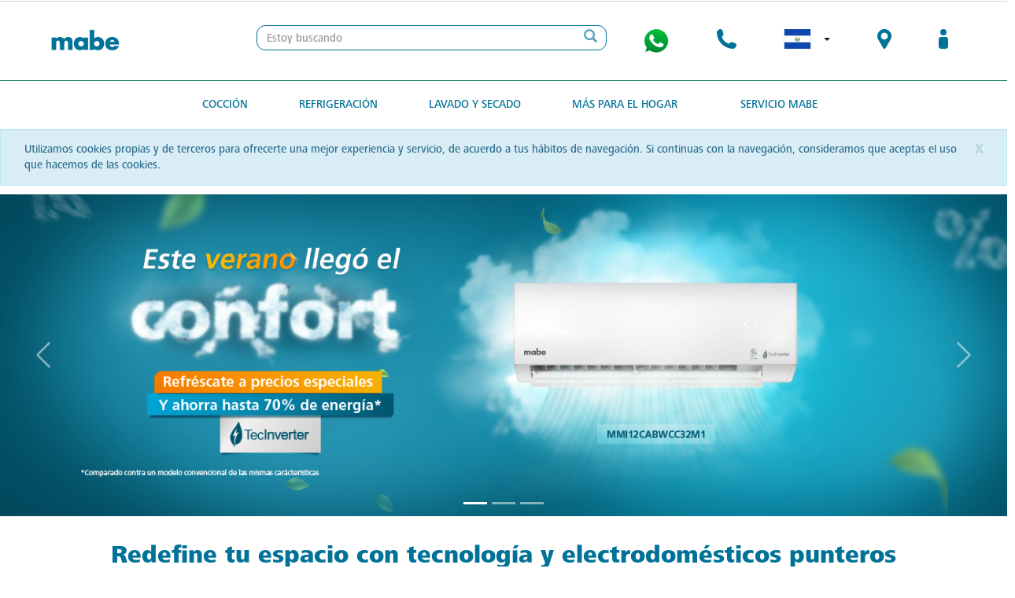

--- FILE ---
content_type: text/html;charset=UTF-8
request_url: https://mabeglobal.com/es_SV/
body_size: 16262
content:
<!DOCTYPE html>
<html lang="es_SV">
<head>
    <script>window.addEventListener('load',function(){});</script>

	<script>
        
        window.dataLayer = window.dataLayer || [];

        dataLayer.push({
            "pageCategory":"Home",
            "pageDepartment":null,
            "pageUrl":'https://mabeglobal.com/es_SV/',
            "pageTitle":'Mabe Global El Salvador | Calidad en electrodom&eacute;sticos y atenci&oacute;n',
            "skuStockOutFromShelf":[],
            "skuStockOutFromProductDetail":[],
            "shelfProductIds": [],
            "pageFacets":[],
            
            "visitorLoginState":false,
            "visitorExistingCustomer":false,
            "visitorContactInfo": [],
            
            "visitorType": '',
            "visitorId": 'anonymous'
        });
        </script>

    <!-- Google Tag Manager -->
    <script>(function(w,d,s,l,i){w[l]=w[l]||[];w[l].push({'gtm.start':
    new Date().getTime(),event:'gtm.js'});var f=d.getElementsByTagName(s)[0],
    j=d.createElement(s),dl=l!='dataLayer'?'&l='+l:'';j.async=true;j.src=
    'https://www.googletagmanager.com/gtm.js?id='+i+dl;f.parentNode.insertBefore(j,f);
    })(window,document,'script','dataLayer','GTM-MV5PW98');</script>
    <!-- End Google Tag Manager -->

<!-- Start of Zendesk Widget script -->
	<!-- End of Zendesk Widget script -->

	<script>
    
    window.dataLayer = window.dataLayer || [];
    dataLayer.push({
        event: "crto_homepage",
        crto: {
            
            email: ""
            
        }
    });
    </script>

<title>
		Mabe Global El Salvador | Calidad en electrodom&eacute;sticos y atenci&oacute;n</title>

	<meta http-equiv="Content-Type" content="text/html; charset=utf-8"/>
	<meta http-equiv="X-UA-Compatible" content="IE=edge">
	<meta charset="utf-8">
	<meta name="viewport" content="width=device-width, initial-scale=1, user-scalable=no">

	<meta name="keywords" content="mabe, mabe mexico, tienda mabe, estufas mabe, lavadora mabe, mabe oficial, mabe empresa, tienda mabe ofertas, mabe tienda en l&iacute;nea">
<meta name="description" content="Electrodom&eacute;sticos pensados para tu hogar. Descubre la innovaci&oacute;n, dise&ntilde;o y tecnolog&iacute;a que tenemos para hacer tu vida m&aacute;s simple. &iexcl;Explora nuestras soluciones!">
<meta name="robots" content="index,follow">
<link rel="shortcut icon" type="image/x-icon" media="all" href="/_ui/responsive/theme-alphaInformativo/images/favicon.ico" />
			<link rel="manifest" href="/_ui/responsive/theme-alphaInformativo/json/manifest.json">
            <link rel="apple-touch-icon" sizes="57x57" href="/_ui/responsive/theme-alphaInformativo/images/apple-icon-57x57.png">
            <link rel="apple-touch-icon" sizes="60x60" href="/_ui/responsive/theme-alphaInformativo/images/apple-icon-60x60.png">
            <link rel="apple-touch-icon" sizes="72x72" href="/_ui/responsive/theme-alphaInformativo/images/apple-icon-72x72.png">
            <link rel="apple-touch-icon" sizes="76x76" href="/_ui/responsive/theme-alphaInformativo/images/apple-icon-76x76.png">
            <link rel="apple-touch-icon" sizes="114x114" href="/_ui/responsive/theme-alphaInformativo/images/apple-icon-114x114.png">
            <link rel="apple-touch-icon" sizes="120x120" href="/_ui/responsive/theme-alphaInformativo/images/apple-icon-120x120.png">
            <link rel="apple-touch-icon" sizes="144x144" href="/_ui/responsive/theme-alphaInformativo/images/apple-icon-144x144.png">
            <link rel="apple-touch-icon" sizes="152x152" href="/_ui/responsive/theme-alphaInformativo/images/apple-icon-152x152.png">
            <link rel="apple-touch-icon" sizes="180x180" href="/_ui/responsive/theme-alphaInformativo/images/apple-icon-180x180.png">
            <link rel="icon" type="image/png" sizes="192x192" href="/_ui/responsive/theme-alphaInformativo/images/android-icon-192x192.png">
            <link rel="icon" type="image/png" sizes="32x32" href="/_ui/responsive/theme-alphaInformativo/images/favicon-32x32.png">
            <link rel="icon" type="image/png" sizes="96x96" href="/_ui/responsive/theme-alphaInformativo/images/favicon-96x96.png">
            <link rel="icon" type="image/png" sizes="16x16" href="/_ui/responsive/theme-alphaInformativo/images/favicon-16x16.png">
			<meta name="msapplication-TileImage" content="/_ui/responsive/theme-alphaInformativo/images/favicon-16x16.png">
		<meta name="msapplication-TileColor" content="#ffffff">
    <meta name="theme-color" content="#ffffff">

	<link rel="stylesheet" type="text/css" href="//fonts.googleapis.com/css?family=Open+Sans:400,300,300italic,400italic,600,600italic,700,700italic,800,800italic" />
<link rel="stylesheet" type="text/css" media="all" href="/wro/all_responsive.css" />
		<link rel="stylesheet" type="text/css" media="all" href="/wro/alphaInformativo_responsive.css" />
<link rel="stylesheet" href="https://cdnjs.cloudflare.com/ajax/libs/hover.css/2.1.1/css/hover-min.css" />
<link rel="stylesheet" href="https://use.fontawesome.com/releases/v5.7.2/css/all.css" integrity="sha384-fnmOCqbTlWIlj8LyTjo7mOUStjsKC4pOpQbqyi7RrhN7udi9RwhKkMHpvLbHG9Sr" crossorigin="anonymous">



<!-- Google tag (gtag.js) -->














</head>

<body class="page-homepage pageType-ContentPage template-pages-layout-landingLayout2Page pageLabel-homepage smartedit-page-uid-homepage smartedit-page-uuid-eyJpdGVtSWQiOiJob21lcGFnZSIsImNhdGFsb2dJZCI6ImlvbWFiZVNWQ29udGVudENhdGFsb2ciLCJjYXRhbG9nVmVyc2lvbiI6Ik9ubGluZSJ9 smartedit-catalog-version-uuid-iomabeSVContentCatalog/Online  language-es_SV animated fadeIn">

	



<!-- Google Tag Manager (noscript) -->
    <noscript><iframe src="https://www.googletagmanager.com/ns.html?id=GTM-MV5PW98"
    height="0" width="0" style="display:none;visibility:hidden"></iframe></noscript>
    <!-- End Google Tag Manager (noscript) -->

	<div class="branding-mobile hidden-md hidden-lg">
			<div class="js-mobile-logo">
				</div>
		</div>
		<main data-currency-iso-code="CRC">
			<div class="section-marbled">
				<a href="#skip-to-content" class="skiptocontent" data-role="none">text.skipToContent</a>
				<a href="#skiptonavigation" class="skiptonavigation" data-role="none">text.skipToNavigation</a>

				<div class="yCmsContentSlot">
<div id="js-cookie-notification" class="alert alert-info alert-dismissable cookie-alert--top">
                <button class="js-cookie-notification-accept close" aria-hidden="true" data-dismiss="alert" type="button">
                    x</button>
                Utilizamos cookies propias y de terceros para ofrecerte una mejor experiencia y servicio, de acuerdo a tus hábitos de navegación. Si continuas con la navegación, consideramos que aceptas el uso que hacemos de las cookies.</div>
        </div><header class="js-mainHeader sticky-header">
	<nav class="navigation navigation--top hidden-lg hidden-md hidden-sm hidden-xs">
		<div class="row">
			<div class="col-sm-12 col-md-8">
				<div class="nav__right">
					<ul class="nav__links nav__links--account">
						<li class="yCmsComponent">
<div class="accNavComponent js-accNavComponent display-none NAVcompONENT" data-title="">
        <nav class="accNavComponent__child-wrap display-none">
            <div>
                        <a href="/es_SV/my-account/gigya-profile" title="Detalles del cliente">Detalles del cliente</a></div>
                <div>
                        <a href="/es_SV/my-account/wishlist" title="Lista de deseos">Lista de deseos</a></div>
                </nav>
    </div>
</li><li class="yCmsComponent">
<div class="countrySelectorV2">
    <div class="dropdown">
        <button class="dropdown form-control" type="button" id="dropdownMenuCountry" data-toggle="dropdown" aria-haspopup="true" aria-expanded="true">
            <img src="/medias/sv.svg?context=bWFzdGVyfGltYWdlc3w3NzI3M3xpbWFnZS9zdmcreG1sfGFEQTJMMmcxTkM4eE1qZ3pOREkyTmpNNE1qTTJOaTl6ZGk1emRtY3w2N2U0MTk4NGZiYTc2NGJhYWQxMjFlYTcyOTEzNzk3NWVlNWM1MmQyYThjNWVjZmVlYTZjNzBhNTNkNzQyMzI0" alt="image" width="35px" height="25px"/><span class="hide">Salvador</span>
                <span class="caret"></span>
        </button>
        <ul class="dropdown-menu" aria-labelledby="dropdownMenuCountry">
            <li><a href="https://mabeglobal.com/es_MX/"><img src="/medias/mx.svg?context=bWFzdGVyfGltYWdlc3w4NDc1M3xpbWFnZS9zdmcreG1sfGFEVmtMMmcyWmk4eE1qZ3pOREkyTkRnd09UVXdNaTl0ZUM1emRtY3xjZGU4ZmY0NjUxZjI0Yjg3ZTg2ODkxZjQzNjU4M2YzZWZmMDBhZWZmMjEzZTM0NGZiMmZlYWMwNjAwMjMxNjNj" alt="image" width="35px" height="25px"/>Mexico</a></li>
                <li><a href="https://mabeglobal.com/es_CO/"><img src="/medias/co.svg?context=bWFzdGVyfGltYWdlc3wyODZ8aW1hZ2Uvc3ZnK3htbHxhR1V4TDJneU1DOHhNamd6TkRJMk5UQXdOakV4TUM5amJ5NXpkbWN8MDVjMDAzY2E0MGI0YzkxYTMyYzI3ZmNlZGU1NmRhNWE5NzVkMDQzNTg3N2NhYjJjNzEwMjE5MzZlNTc2ZmI1Ng" alt="image" width="35px" height="25px"/>Colombia</a></li>
                <li><a href="https://mabeglobal.com/es_GT/"><img src="/medias/gt.svg?context=bWFzdGVyfGltYWdlc3wzMTM1MnxpbWFnZS9zdmcreG1sfGFERXhMMmd4WVM4eE1qZ3pOREkyTlRJd01qY3hPQzluZEM1emRtY3xjMjY5NjEwYjdhNzFhMTU0ZDU0ZDdlMzBkNWQzNWQ5NzlkZjk3NTU1YTgwYjVlNmUyMTk0OWQyZWVhOTA3Zjgw" alt="image" width="35px" height="25px"/>Guatemala</a></li>
                <li><a href="https://mabeglobal.com/es_CR/"><img src="/medias/cr.svg?context=bWFzdGVyfGltYWdlc3wyOTB8aW1hZ2Uvc3ZnK3htbHxhR0V6TDJneE5TOHhNamd6TkRJMk5UTTVPVE15Tmk5amNpNXpkbWN8MjU5Njk0Y2U3MDAzZGQxNzZhMzcwNDdhNjAwYzlmYWQ1ZjliYjIyMWIwZGRhZjkwMjY3OWM2ODIzZmVkZWQ1MA" alt="image" width="35px" height="25px"/>Costa Rica</a></li>
                <li><a href="https://mabeglobal.com/es_EC/"><img src="/medias/ec.svg?context=bWFzdGVyfGltYWdlc3wyODc3N3xpbWFnZS9zdmcreG1sfGFEa3pMMmcyTVM4eE1qZ3pOREkyTmpjM05UVTRNaTlsWXk1emRtY3xhYzFmYmNhZDhkNWU4ZTA4YmQwNjAyZTQ3M2VhNDdjZGNiY2FhMTZmMjg2YmQ1MGVmMzk3MGZmMTkxNDc4OGUx" alt="image" width="35px" height="25px"/>Ecuador</a></li>
                <li><a href="https://mabeglobal.com/es_NI/"><img src="/medias/ni.svg?context=bWFzdGVyfGltYWdlc3wxNzI0OXxpbWFnZS9zdmcreG1sfGFEQXpMMmd3T0M4eE1qZ3pOREkyTlRjNU1qVTBNaTl1YVM1emRtY3wzYTg0ZWQ0Mjg2MGY3YzM1YzMxNzMwZjlkN2UwZjliM2VkMDJiMjg1M2JiNTcxNmY0YzBjZGMxMjJmNDE4ZDhi" alt="image" width="35px" height="25px"/>Nicaragua</a></li>
                <li><a href="https://mabeglobal.com/es_PE/"><img src="/medias/pe.svg?context=bWFzdGVyfGltYWdlc3wxODZ8aW1hZ2Uvc3ZnK3htbHxhRFExTDJnd01TOHhNamd6TkRJMk5UazRPVEUxTUM5d1pTNXpkbWN8NTIwNTljNDFiYjUxNjRlMWVmZTU2ZDU4ZDZjMjA5OThhMjdhZjdkOGIyMWM5YWNiODcxN2MxNDkyZGY0ODNhOA" alt="image" width="35px" height="25px"/>Perú</a></li>
                <li><a href="https://mabeglobal.com/es_HN/"><img src="/medias/hn.svg?context=bWFzdGVyfGltYWdlc3wxMTQ0fGltYWdlL3N2Zyt4bWx8YUdRekwyZ3daUzh4TWpnek5ESTJOVFU1TlRrek5DOW9iaTV6ZG1jfDIwNzM1NjI0MGRiMjgwOGExZTIxZGMwYjZhOTY0Mjk5MjYwM2JjZTFhNGU5MmRjNGExYzgxZDhiMDllZDM0Y2E" alt="image" width="35px" height="25px"/>Honduras</a></li>
                <li><a href="https://mabeglobal.com/es_PA/"><img src="/medias/pa.svg?context=bWFzdGVyfGltYWdlc3w3NDR8aW1hZ2Uvc3ZnK3htbHxhRE0xTDJnMFpDOHhNamd6TkRJMk5qRTROVGMxT0M5d1lTNXpkbWN8OGNjN2JhYzNjY2M2ZmFjMzRlODk1Y2JkMTMwMWE2OWFmM2I4ZmIxZTE3OTQ4MDdiMTFlZTgyOGZkMTA1ZDk3OA" alt="image" width="35px" height="25px"/>Panamá</a></li>
                <li><a href="https://mabeglobal.com/es_CL/"><img src="/medias/cl.svg?context=bWFzdGVyfGltYWdlc3w1NTJ8aW1hZ2Uvc3ZnK3htbHxhR015TDJnMVlTOHhNamd6TkRJMk5qVTNPRGszTkM5amJDNXpkbWN8ZTcwNzE5OTNlZjY0ZjhlMDk0MDM3YWI5ZDQ5M2EyMDM3MzhiMTY5NGZkNWJiYzExNDVmMTdjZDE5OGQ2NjZiNA" alt="image" width="35px" height="25px"/>Chile</a></li>
                </ul>
    </div>
</div></li><li class="liOffcanvas">
									<a href="/es_SV/login">
											Iniciar sesión / Registrarse</a>
									</li>
							</ul>
				</div>
			</div>
		</div>
	</nav>

	<nav class="navigation">
		<div class="row">
			<div class="col-sm-12 col-md-8">
			</div>
		</div>
	</nav>

	<nav class="navigation navigation--middle js-navigation--middle">
		<div class="container-fluid">
			<div class="row">
				<div class="mobile__nav__row mobile__nav__row--table">
					<div class="mobile__nav__row--table-group">
						<div class="mobile__nav__row--table-row">
							<div class="mobile__nav__row--table-cell visible-xs hidden-sm">
								<button class="mobile__nav__row--btn btn mobile__nav__row--btn-menu js-toggle-sm-navigation"
										type="button">
									<span class="glyphicon glyphicon-align-justify"></span>
								</button>
							</div>
							<div class="mobile__nav__row--table-cell visible-xs mobile__nav__row--seperator">
								<button	class="mobile__nav__row--btn btn mobile__nav__row--btn-search js-toggle-xs-search hidden-sm hidden-md hidden-lg" type="button">
										<span class="glyphicon glyphicon-search"></span>
									</button>
								</div>
							<ul class="countrySelectorMobile  mobile__nav__row--table-cell visible-xs hidden-sm">
								<!-- Country Selector -->
								<li class="yCmsComponent">
<div class="countrySelectorV2">
    <div class="dropdown">
        <button class="dropdown form-control" type="button" id="dropdownMenuCountry" data-toggle="dropdown" aria-haspopup="true" aria-expanded="true">
            <img src="/medias/sv.svg?context=bWFzdGVyfGltYWdlc3w3NzI3M3xpbWFnZS9zdmcreG1sfGFEQTJMMmcxTkM4eE1qZ3pOREkyTmpNNE1qTTJOaTl6ZGk1emRtY3w2N2U0MTk4NGZiYTc2NGJhYWQxMjFlYTcyOTEzNzk3NWVlNWM1MmQyYThjNWVjZmVlYTZjNzBhNTNkNzQyMzI0" alt="image" width="35px" height="25px"/><span class="hide">Salvador</span>
                <span class="caret"></span>
        </button>
        <ul class="dropdown-menu" aria-labelledby="dropdownMenuCountry">
            <li><a href="https://mabeglobal.com/es_MX/"><img src="/medias/mx.svg?context=bWFzdGVyfGltYWdlc3w4NDc1M3xpbWFnZS9zdmcreG1sfGFEVmtMMmcyWmk4eE1qZ3pOREkyTkRnd09UVXdNaTl0ZUM1emRtY3xjZGU4ZmY0NjUxZjI0Yjg3ZTg2ODkxZjQzNjU4M2YzZWZmMDBhZWZmMjEzZTM0NGZiMmZlYWMwNjAwMjMxNjNj" alt="image" width="35px" height="25px"/>Mexico</a></li>
                <li><a href="https://mabeglobal.com/es_CO/"><img src="/medias/co.svg?context=bWFzdGVyfGltYWdlc3wyODZ8aW1hZ2Uvc3ZnK3htbHxhR1V4TDJneU1DOHhNamd6TkRJMk5UQXdOakV4TUM5amJ5NXpkbWN8MDVjMDAzY2E0MGI0YzkxYTMyYzI3ZmNlZGU1NmRhNWE5NzVkMDQzNTg3N2NhYjJjNzEwMjE5MzZlNTc2ZmI1Ng" alt="image" width="35px" height="25px"/>Colombia</a></li>
                <li><a href="https://mabeglobal.com/es_GT/"><img src="/medias/gt.svg?context=bWFzdGVyfGltYWdlc3wzMTM1MnxpbWFnZS9zdmcreG1sfGFERXhMMmd4WVM4eE1qZ3pOREkyTlRJd01qY3hPQzluZEM1emRtY3xjMjY5NjEwYjdhNzFhMTU0ZDU0ZDdlMzBkNWQzNWQ5NzlkZjk3NTU1YTgwYjVlNmUyMTk0OWQyZWVhOTA3Zjgw" alt="image" width="35px" height="25px"/>Guatemala</a></li>
                <li><a href="https://mabeglobal.com/es_CR/"><img src="/medias/cr.svg?context=bWFzdGVyfGltYWdlc3wyOTB8aW1hZ2Uvc3ZnK3htbHxhR0V6TDJneE5TOHhNamd6TkRJMk5UTTVPVE15Tmk5amNpNXpkbWN8MjU5Njk0Y2U3MDAzZGQxNzZhMzcwNDdhNjAwYzlmYWQ1ZjliYjIyMWIwZGRhZjkwMjY3OWM2ODIzZmVkZWQ1MA" alt="image" width="35px" height="25px"/>Costa Rica</a></li>
                <li><a href="https://mabeglobal.com/es_EC/"><img src="/medias/ec.svg?context=bWFzdGVyfGltYWdlc3wyODc3N3xpbWFnZS9zdmcreG1sfGFEa3pMMmcyTVM4eE1qZ3pOREkyTmpjM05UVTRNaTlsWXk1emRtY3xhYzFmYmNhZDhkNWU4ZTA4YmQwNjAyZTQ3M2VhNDdjZGNiY2FhMTZmMjg2YmQ1MGVmMzk3MGZmMTkxNDc4OGUx" alt="image" width="35px" height="25px"/>Ecuador</a></li>
                <li><a href="https://mabeglobal.com/es_NI/"><img src="/medias/ni.svg?context=bWFzdGVyfGltYWdlc3wxNzI0OXxpbWFnZS9zdmcreG1sfGFEQXpMMmd3T0M4eE1qZ3pOREkyTlRjNU1qVTBNaTl1YVM1emRtY3wzYTg0ZWQ0Mjg2MGY3YzM1YzMxNzMwZjlkN2UwZjliM2VkMDJiMjg1M2JiNTcxNmY0YzBjZGMxMjJmNDE4ZDhi" alt="image" width="35px" height="25px"/>Nicaragua</a></li>
                <li><a href="https://mabeglobal.com/es_PE/"><img src="/medias/pe.svg?context=bWFzdGVyfGltYWdlc3wxODZ8aW1hZ2Uvc3ZnK3htbHxhRFExTDJnd01TOHhNamd6TkRJMk5UazRPVEUxTUM5d1pTNXpkbWN8NTIwNTljNDFiYjUxNjRlMWVmZTU2ZDU4ZDZjMjA5OThhMjdhZjdkOGIyMWM5YWNiODcxN2MxNDkyZGY0ODNhOA" alt="image" width="35px" height="25px"/>Perú</a></li>
                <li><a href="https://mabeglobal.com/es_HN/"><img src="/medias/hn.svg?context=bWFzdGVyfGltYWdlc3wxMTQ0fGltYWdlL3N2Zyt4bWx8YUdRekwyZ3daUzh4TWpnek5ESTJOVFU1TlRrek5DOW9iaTV6ZG1jfDIwNzM1NjI0MGRiMjgwOGExZTIxZGMwYjZhOTY0Mjk5MjYwM2JjZTFhNGU5MmRjNGExYzgxZDhiMDllZDM0Y2E" alt="image" width="35px" height="25px"/>Honduras</a></li>
                <li><a href="https://mabeglobal.com/es_PA/"><img src="/medias/pa.svg?context=bWFzdGVyfGltYWdlc3w3NDR8aW1hZ2Uvc3ZnK3htbHxhRE0xTDJnMFpDOHhNamd6TkRJMk5qRTROVGMxT0M5d1lTNXpkbWN8OGNjN2JhYzNjY2M2ZmFjMzRlODk1Y2JkMTMwMWE2OWFmM2I4ZmIxZTE3OTQ4MDdiMTFlZTgyOGZkMTA1ZDk3OA" alt="image" width="35px" height="25px"/>Panamá</a></li>
                <li><a href="https://mabeglobal.com/es_CL/"><img src="/medias/cl.svg?context=bWFzdGVyfGltYWdlc3w1NTJ8aW1hZ2Uvc3ZnK3htbHxhR015TDJnMVlTOHhNamd6TkRJMk5qVTNPRGszTkM5amJDNXpkbWN8ZTcwNzE5OTNlZjY0ZjhlMDk0MDM3YWI5ZDQ5M2EyMDM3MzhiMTY5NGZkNWJiYzExNDVmMTdjZDE5OGQ2NjZiNA" alt="image" width="35px" height="25px"/>Chile</a></li>
                </ul>
    </div>
</div></li></ul>
							<!--Zip Code-->
							<!--Zip Code-->
							<div class="yCmsContentSlot miniCartSlot componentContainer mobile__nav__row--table hidden-sm hidden-md hidden-lg">
</div><div class="mobile__nav__row--table-cell hidden-sm hidden-md hidden-lg mobile__nav__row--seperator">
										<a href="/es_SV/store-finder" class="mobile__nav__row--btn mobile__nav__row--btn-location btn">
											<svg xmlns="http://www.w3.org/2000/svg" viewBox="0 0 21.71 30.52" version="1.1" height="25px" xmlns="http://www.w3.org/2000/svg">
                                                <defs>
                                                    <style>.cls-1{fill:#007297;}.cls-3{fill:#fff;}</style>
                                                </defs>
                                                <g id="Capa_2" data-name="Capa 2">
                                                    <g id="Layer_1" data-name="Layer 1">
                                                        <path class="cls-1"
                                                            d="M21.71,10.86A10.85,10.85,0,1,0,1.46,16.28h0L9.08,29.49a2,2,0,0,0,3.55,0l7.63-13.21h0A10.75,10.75,0,0,0,21.71,10.86Z" />
                                                        <path class="cls-3" d="M16.15,10.86a5.3,5.3,0,1,1-5.29-5.3A5.29,5.29,0,0,1,16.15,10.86Z" />
                                                    </g>
                                                </g>
                                            </svg>
										</a>
									</div>
								</div>
					</div>
				</div>
			</div>

			<div class="row desktop__nav">
				<div class="nav__left col-lg-4 col-md-2 hidden-sm hidden-xs js-site-logo">
					<div class="yCmsComponent yComponentWrapper logo-container no-margin">
<div class="banner__component simple-banner">
	<a href="/es_SV/"><img title="IOmabe"
															alt="IOmabe" src="/medias/mabe-logo.png?context=bWFzdGVyfGltYWdlc3wxNDE4fGltYWdlL3BuZ3xhREpoTDJnellpOHhNREE1TURRNU5qUTVNVFUxTUM5dFlXSmxYMnh2WjI4dWNHNW58MTZjNjZjMGYyNWZlZGYwZWE1ZTZlMzMxOTEyNTBmODMyMzc1MDAxYjIzOWM2MDlmMmUzMzVhNDA0ZTk2NTllMQ"></a>
		</div></div></div>
				<div class="nav__right col-lg-8 col-md-10 col-xs-12">
					<div class="row">
						<div class="col-sm-2 hidden-xs visible-sm mobile-menu">
							<button class="btn js-toggle-sm-navigation" type="button">
								<span class="glyphicon glyphicon-align-justify"></span>
							</button>
						</div>
						<div class="col-sm-10">
							<div class="site-search">
								<div class="yCmsComponent">
<div class="ui-front">
	<form name="search_form_SearchBox" method="get"
		action="/es_SV/search/">
		<div class="input-group">
			<label for="js-site-search-input"></label>
				<input type="text" id="js-site-search-input"
					class="form-control js-site-search-input" name="text" value=""
                    maxlength="100"
					   placeholder="Estoy buscando"
					data-options="{
						&#034;autocompleteUrl&#034; : &#034;/es_SV/search/autocomplete/SearchBox&#034;,
						&#034;minCharactersBeforeRequest&#034; : &#034;3&#034;,
						&#034;waitTimeBeforeRequest&#034; : &#034;500&#034;,
						&#034;displayProductImages&#034; : &#034;true&#034;
					}" onKeyPress="">
			<span class="input-group-btn"> <button class="btn btn-link js_search_button" type="submit" disabled="true" title="search.button.title">
						<span class="glyphicon glyphicon-search"></span>
					</button>
				</span>
		</div>
	</form>

</div>
</div><div class="yCmsComponent">
</div></div>
						</div>
					</div>
					<ul class="nav__links nav__links--shop_info hidden-xs">
                        <li>
							<!-- Country Selector -->
							<li class="yCmsComponent">
<div class="countrySelectorV2">
    <div class="dropdown">
        <button class="dropdown form-control" type="button" id="dropdownMenuCountry" data-toggle="dropdown" aria-haspopup="true" aria-expanded="true">
            <img src="/medias/sv.svg?context=bWFzdGVyfGltYWdlc3w3NzI3M3xpbWFnZS9zdmcreG1sfGFEQTJMMmcxTkM4eE1qZ3pOREkyTmpNNE1qTTJOaTl6ZGk1emRtY3w2N2U0MTk4NGZiYTc2NGJhYWQxMjFlYTcyOTEzNzk3NWVlNWM1MmQyYThjNWVjZmVlYTZjNzBhNTNkNzQyMzI0" alt="image" width="35px" height="25px"/><span class="hide">Salvador</span>
                <span class="caret"></span>
        </button>
        <ul class="dropdown-menu" aria-labelledby="dropdownMenuCountry">
            <li><a href="https://mabeglobal.com/es_MX/"><img src="/medias/mx.svg?context=bWFzdGVyfGltYWdlc3w4NDc1M3xpbWFnZS9zdmcreG1sfGFEVmtMMmcyWmk4eE1qZ3pOREkyTkRnd09UVXdNaTl0ZUM1emRtY3xjZGU4ZmY0NjUxZjI0Yjg3ZTg2ODkxZjQzNjU4M2YzZWZmMDBhZWZmMjEzZTM0NGZiMmZlYWMwNjAwMjMxNjNj" alt="image" width="35px" height="25px"/>Mexico</a></li>
                <li><a href="https://mabeglobal.com/es_CO/"><img src="/medias/co.svg?context=bWFzdGVyfGltYWdlc3wyODZ8aW1hZ2Uvc3ZnK3htbHxhR1V4TDJneU1DOHhNamd6TkRJMk5UQXdOakV4TUM5amJ5NXpkbWN8MDVjMDAzY2E0MGI0YzkxYTMyYzI3ZmNlZGU1NmRhNWE5NzVkMDQzNTg3N2NhYjJjNzEwMjE5MzZlNTc2ZmI1Ng" alt="image" width="35px" height="25px"/>Colombia</a></li>
                <li><a href="https://mabeglobal.com/es_GT/"><img src="/medias/gt.svg?context=bWFzdGVyfGltYWdlc3wzMTM1MnxpbWFnZS9zdmcreG1sfGFERXhMMmd4WVM4eE1qZ3pOREkyTlRJd01qY3hPQzluZEM1emRtY3xjMjY5NjEwYjdhNzFhMTU0ZDU0ZDdlMzBkNWQzNWQ5NzlkZjk3NTU1YTgwYjVlNmUyMTk0OWQyZWVhOTA3Zjgw" alt="image" width="35px" height="25px"/>Guatemala</a></li>
                <li><a href="https://mabeglobal.com/es_CR/"><img src="/medias/cr.svg?context=bWFzdGVyfGltYWdlc3wyOTB8aW1hZ2Uvc3ZnK3htbHxhR0V6TDJneE5TOHhNamd6TkRJMk5UTTVPVE15Tmk5amNpNXpkbWN8MjU5Njk0Y2U3MDAzZGQxNzZhMzcwNDdhNjAwYzlmYWQ1ZjliYjIyMWIwZGRhZjkwMjY3OWM2ODIzZmVkZWQ1MA" alt="image" width="35px" height="25px"/>Costa Rica</a></li>
                <li><a href="https://mabeglobal.com/es_EC/"><img src="/medias/ec.svg?context=bWFzdGVyfGltYWdlc3wyODc3N3xpbWFnZS9zdmcreG1sfGFEa3pMMmcyTVM4eE1qZ3pOREkyTmpjM05UVTRNaTlsWXk1emRtY3xhYzFmYmNhZDhkNWU4ZTA4YmQwNjAyZTQ3M2VhNDdjZGNiY2FhMTZmMjg2YmQ1MGVmMzk3MGZmMTkxNDc4OGUx" alt="image" width="35px" height="25px"/>Ecuador</a></li>
                <li><a href="https://mabeglobal.com/es_NI/"><img src="/medias/ni.svg?context=bWFzdGVyfGltYWdlc3wxNzI0OXxpbWFnZS9zdmcreG1sfGFEQXpMMmd3T0M4eE1qZ3pOREkyTlRjNU1qVTBNaTl1YVM1emRtY3wzYTg0ZWQ0Mjg2MGY3YzM1YzMxNzMwZjlkN2UwZjliM2VkMDJiMjg1M2JiNTcxNmY0YzBjZGMxMjJmNDE4ZDhi" alt="image" width="35px" height="25px"/>Nicaragua</a></li>
                <li><a href="https://mabeglobal.com/es_PE/"><img src="/medias/pe.svg?context=bWFzdGVyfGltYWdlc3wxODZ8aW1hZ2Uvc3ZnK3htbHxhRFExTDJnd01TOHhNamd6TkRJMk5UazRPVEUxTUM5d1pTNXpkbWN8NTIwNTljNDFiYjUxNjRlMWVmZTU2ZDU4ZDZjMjA5OThhMjdhZjdkOGIyMWM5YWNiODcxN2MxNDkyZGY0ODNhOA" alt="image" width="35px" height="25px"/>Perú</a></li>
                <li><a href="https://mabeglobal.com/es_HN/"><img src="/medias/hn.svg?context=bWFzdGVyfGltYWdlc3wxMTQ0fGltYWdlL3N2Zyt4bWx8YUdRekwyZ3daUzh4TWpnek5ESTJOVFU1TlRrek5DOW9iaTV6ZG1jfDIwNzM1NjI0MGRiMjgwOGExZTIxZGMwYjZhOTY0Mjk5MjYwM2JjZTFhNGU5MmRjNGExYzgxZDhiMDllZDM0Y2E" alt="image" width="35px" height="25px"/>Honduras</a></li>
                <li><a href="https://mabeglobal.com/es_PA/"><img src="/medias/pa.svg?context=bWFzdGVyfGltYWdlc3w3NDR8aW1hZ2Uvc3ZnK3htbHxhRE0xTDJnMFpDOHhNamd6TkRJMk5qRTROVGMxT0M5d1lTNXpkbWN8OGNjN2JhYzNjY2M2ZmFjMzRlODk1Y2JkMTMwMWE2OWFmM2I4ZmIxZTE3OTQ4MDdiMTFlZTgyOGZkMTA1ZDk3OA" alt="image" width="35px" height="25px"/>Panamá</a></li>
                <li><a href="https://mabeglobal.com/es_CL/"><img src="/medias/cl.svg?context=bWFzdGVyfGltYWdlc3w1NTJ8aW1hZ2Uvc3ZnK3htbHxhR015TDJnMVlTOHhNamd6TkRJMk5qVTNPRGszTkM5amJDNXpkbWN8ZTcwNzE5OTNlZjY0ZjhlMDk0MDM3YWI5ZDQ5M2EyMDM3MzhiMTY5NGZkNWJiYzExNDVmMTdjZDE5OGQ2NjZiNA" alt="image" width="35px" height="25px"/>Chile</a></li>
                </ul>
    </div>
</div></li></li>
						<!--Zip Code-->
						<!--Zip Code-->
						<li>
							<div class="nav-location hidden-xs">
										<a href="/es_SV/store-finder" class="btn">
											<svg xmlns="http://www.w3.org/2000/svg" viewBox="0 0 21.71 30.52" version="1.1" height="25px" xmlns="http://www.w3.org/2000/svg">
											    <defs>
											        <style>.cls-1{fill:#007297;}.cls-3{fill:#fff;}</style>
											    </defs>
											    <g id="Capa_2" data-name="Capa 2">
                                                    <g id="Layer_1" data-name="Layer 1">
                                                        <path class="cls-1"
                                                            d="M21.71,10.86A10.85,10.85,0,1,0,1.46,16.28h0L9.08,29.49a2,2,0,0,0,3.55,0l7.63-13.21h0A10.75,10.75,0,0,0,21.71,10.86Z" />
                                                        <path class="cls-3" d="M16.15,10.86a5.3,5.3,0,1,1-5.29-5.3A5.29,5.29,0,0,1,16.15,10.86Z" />
                                                    </g>
                                                </g>
											</svg>
										</a>
									</div>
								</li>
						<li>
							<div class="yCmsContentSlot componentContainer">
</div></li>
						<li>
                                <div class="nav-location">
                                    <a href="/es_SV/login" class="btn">
                                            <svg xmlns="http://www.w3.org/2000/svg" viewBox="0 0 16.99 35.35" version="1.1" height="25px" xmlns="http://www.w3.org/2000/svg">
                                                <defs>
                                                    <style>.cls-1{fill:#007297;}</style>
                                                </defs>
                                                <g id="Capa_2" data-name="Capa 2">
                                                    <g id="Layer_1" data-name="Layer 1">
                                                        <rect class="cls-1" x="-2.16" y="16.2" width="21.31" height="16.99" rx="4.82" transform="translate(33.19 16.2) rotate(90)"/>
                                                        <circle class="cls-1" cx="8.5" cy="5.62" r="5.62"/>
                                                    </g>
                                                </g>
                                            </svg>
                                        </a>
                                    </div>
                            </li>
                        </ul>
				</div>
			</div>
		</div>
	</nav>
	<div class="hidden-xs hidden-sm js-secondaryNavAccount collapse" id="accNavComponentDesktopOne">
		<ul class="nav__links">
            </ul>
	</div>
	<div class="hidden-xs hidden-sm js-secondaryNavCompany collapse" id="accNavComponentDesktopTwo">
		<ul class="nav__links js-nav__links">

		</ul>
	</div>

	<a id="skiptonavigation"></a>
	<nav class="navigation navigation--bottom js_navigation--bottom js-enquire-offcanvas-navigation" role="navigation">
        <ul class="sticky-nav-top hidden-lg hidden-md js-sticky-user-group hidden-md hidden-lg">
                </ul>
       <div class="navigation__overflow">
           <ul data-trigger="#signedInUserOptionsToggle" class="nav__links nav__links--products nav__links--mobile js-userAccount-Links js-nav-collapse-body offcanvasGroup1 collapse in hidden-md hidden-lg">
                   </ul>
           <ul class="nav__links nav__links--products js-offcanvas-links">
               <li navigationType="offcanvas" class="yCmsComponent nav__links--primary">
<ul>
		<li class=" auto nav__links--primary nav__links--primary-has__sub js-enquire-has-sub">

			<span class="yCmsComponent nav__link js_nav__link">
<a href="/es_SV/coccion" title="Cocción">Cocción</a></span><span class="glyphicon  glyphicon-chevron-right hidden-md hidden-lg nav__link--drill__down js_nav__link--drill__down"></span><div class="sub__navigation js_sub__navigation col-md-3 col-lg-2">
					<a class="sm-back js-enquire-sub-close hidden-md hidden-lg" href="#">Atrás</a>
					<div class="row">
					<div class="sub-navigation-section col-md-12 hidden-xs hidden-sm">
									<ul class="sub-navigation-list ">
										<li class="yCmsComponent nav__link--secondary">
<a href="/es_SV/Coccion/Campanas/c/3" title="Campanas">Campanas</a></li><li class="yCmsComponent nav__link--secondary">
<a href="/es_SV/Coccion/Estufas/c/2" title="Estufas">Estufas</a></li><li class="yCmsComponent nav__link--secondary">
<a href="/es_SV/Coccion/Hornos/c/5" title="Hornos">Hornos</a></li><li class="yCmsComponent nav__link--secondary">
<a href="/es_SV/Coccion/Microondas/c/6" title="Microondas">Microondas</a></li><li class="yCmsComponent nav__link--secondary">
<a href="/es_SV/Coccion/Parrillas/c/4" title="Parrillas">Parrillas</a></li></ul>

								</div><!--.sub-navigation-section-->
                                <div class="sub-navigation-section sub-navigation-section-mobile col-md-12 visible-xs visible-sm">
									<ul class="sub-navigation-list sub-navigation-list-mobile ">
										<li class="yCmsComponent nav__link--secondary">
<a href="/es_SV/Coccion/Campanas/c/3" title="Campanas">Campanas</a></li><li class="yCmsComponent nav__link--secondary">
<a href="/es_SV/Coccion/Estufas/c/2" title="Estufas">Estufas</a></li><li class="yCmsComponent nav__link--secondary">
<a href="/es_SV/Coccion/Hornos/c/5" title="Hornos">Hornos</a></li><li class="yCmsComponent nav__link--secondary">
<a href="/es_SV/Coccion/Microondas/c/6" title="Microondas">Microondas</a></li><li class="yCmsComponent nav__link--secondary">
<a href="/es_SV/Coccion/Parrillas/c/4" title="Parrillas">Parrillas</a></li></ul>

								</div><!--.sub-navigation-section-mobile-->
							</div>
				</div>
			</li>
	</ul>
</li><li navigationType="offcanvas" class="yCmsComponent nav__links--primary">
<ul>
		<li class=" auto nav__links--primary nav__links--primary-has__sub js-enquire-has-sub">

			<span class="yCmsComponent nav__link js_nav__link">
<a href="/es_SV/refrigeracion" title="Refrigeración">Refrigeración</a></span><span class="glyphicon  glyphicon-chevron-right hidden-md hidden-lg nav__link--drill__down js_nav__link--drill__down"></span><div class="sub__navigation js_sub__navigation col-md-3 col-lg-2">
					<a class="sm-back js-enquire-sub-close hidden-md hidden-lg" href="#">Atrás</a>
					<div class="row">
					<div class="sub-navigation-section col-md-12 hidden-xs hidden-sm">
									<ul class="sub-navigation-list ">
										<li class="yCmsComponent nav__link--secondary">
<a href="/es_SV/Refrigeracion/Congeladores/c/12" title="Congeladores">Congeladores</a></li><li class="yCmsComponent nav__link--secondary">
<a href="/es_SV/Refrigeracion/Despachadores-de-Agua/c/14" title="Despachadores de agua">Despachadores de agua</a></li><li class="yCmsComponent nav__link--secondary">
<a href="/es_SV/Refrigeracion/Frigobares/c/11" title="Frigobares">Frigobares</a></li><li class="yCmsComponent nav__link--secondary">
<a href="/es_SV/Refrigeracion/Refrigeradores/c/10" title="Refrigeradores">Refrigeradores</a></li></ul>

								</div><!--.sub-navigation-section-->
                                <div class="sub-navigation-section sub-navigation-section-mobile col-md-12 visible-xs visible-sm">
									<ul class="sub-navigation-list sub-navigation-list-mobile ">
										<li class="yCmsComponent nav__link--secondary">
<a href="/es_SV/Refrigeracion/Congeladores/c/12" title="Congeladores">Congeladores</a></li><li class="yCmsComponent nav__link--secondary">
<a href="/es_SV/Refrigeracion/Despachadores-de-Agua/c/14" title="Despachadores de agua">Despachadores de agua</a></li><li class="yCmsComponent nav__link--secondary">
<a href="/es_SV/Refrigeracion/Frigobares/c/11" title="Frigobares">Frigobares</a></li><li class="yCmsComponent nav__link--secondary">
<a href="/es_SV/Refrigeracion/Refrigeradores/c/10" title="Refrigeradores">Refrigeradores</a></li></ul>

								</div><!--.sub-navigation-section-mobile-->
							</div>
				</div>
			</li>
	</ul>
</li><li navigationType="offcanvas" class="yCmsComponent nav__links--primary">
<ul>
		<li class=" auto nav__links--primary nav__links--primary-has__sub js-enquire-has-sub">

			<span class="yCmsComponent nav__link js_nav__link">
<a href="/es_SV/lavadoysecado" title="Lavado y secado">Lavado y secado</a></span><span class="glyphicon  glyphicon-chevron-right hidden-md hidden-lg nav__link--drill__down js_nav__link--drill__down"></span><div class="sub__navigation js_sub__navigation col-md-3 col-lg-2">
					<a class="sm-back js-enquire-sub-close hidden-md hidden-lg" href="#">Atrás</a>
					<div class="row">
					<div class="sub-navigation-section col-md-12 hidden-xs hidden-sm">
									<ul class="sub-navigation-list ">
										<li class="yCmsComponent nav__link--secondary">
<a href="/es_SV/Lavado-y-Secado/Centros-de-Lavado/c/18" title="Centro de lavado">Centro de lavado</a></li><li class="yCmsComponent nav__link--secondary">
<a href="/es_SV/Lavado-y-Secado/Lavadoras/c/16" title="Lavadoras">Lavadoras</a></li><li class="yCmsComponent nav__link--secondary">
<a href="/es_SV/Lavado-y-Secado/Secadoras/c/17" title="Secadoras">Secadoras</a></li></ul>

								</div><!--.sub-navigation-section-->
                                <div class="sub-navigation-section sub-navigation-section-mobile col-md-12 visible-xs visible-sm">
									<ul class="sub-navigation-list sub-navigation-list-mobile ">
										<li class="yCmsComponent nav__link--secondary">
<a href="/es_SV/Lavado-y-Secado/Centros-de-Lavado/c/18" title="Centro de lavado">Centro de lavado</a></li><li class="yCmsComponent nav__link--secondary">
<a href="/es_SV/Lavado-y-Secado/Lavadoras/c/16" title="Lavadoras">Lavadoras</a></li><li class="yCmsComponent nav__link--secondary">
<a href="/es_SV/Lavado-y-Secado/Secadoras/c/17" title="Secadoras">Secadoras</a></li></ul>

								</div><!--.sub-navigation-section-mobile-->
							</div>
				</div>
			</li>
	</ul>
</li><li navigationType="offcanvas" class="yCmsComponent nav__links--primary">
<ul>
		<li class=" auto nav__links--primary nav__links--primary-has__sub js-enquire-has-sub">

			<span class="yCmsComponent nav__link js_nav__link">
<a href="/es_SV/masparaelhogar" title="Más para el hogar">Más para el hogar</a></span><span class="glyphicon  glyphicon-chevron-right hidden-md hidden-lg nav__link--drill__down js_nav__link--drill__down"></span><div class="sub__navigation js_sub__navigation col-md-3 col-lg-2">
					<a class="sm-back js-enquire-sub-close hidden-md hidden-lg" href="#">Atrás</a>
					<div class="row">
					<div class="sub-navigation-section col-md-12 hidden-xs hidden-sm">
									<ul class="sub-navigation-list ">
										<li class="yCmsComponent nav__link--secondary">
<a href="/es_SV/Mas-para-el-hogar/Aires-Acondicionados/c/21" title="Aires acondicionados">Aires acondicionados</a></li><li class="yCmsComponent nav__link--secondary">
<a href="/es_SV/Mas-para-el-hogar/Lavavajillas/c/25" title="Lavavajillas">Lavavajillas</a></li></ul>

								</div><!--.sub-navigation-section-->
                                <div class="sub-navigation-section sub-navigation-section-mobile col-md-12 visible-xs visible-sm">
									<ul class="sub-navigation-list sub-navigation-list-mobile ">
										<li class="yCmsComponent nav__link--secondary">
<a href="/es_SV/Mas-para-el-hogar/Aires-Acondicionados/c/21" title="Aires acondicionados">Aires acondicionados</a></li><li class="yCmsComponent nav__link--secondary">
<a href="/es_SV/Mas-para-el-hogar/Lavavajillas/c/25" title="Lavavajillas">Lavavajillas</a></li></ul>

								</div><!--.sub-navigation-section-mobile-->
							</div>
				</div>
			</li>
	</ul>
</li><li navigationType="offcanvas" class="yCmsComponent nav__links--primary">
<ul>
		<li class=" auto nav__links--primary ">

			</li>
	</ul>
</li><li navigationType="offcanvas" class="yCmsComponent nav__links--primary">
<ul>
		<li class=" auto nav__links--primary ">

			<span class="yCmsComponent nav__link js_nav__link">
<a href="https://mabeglobal.com/es_SV/soporte_mabe" title="Servicio Mabe">Servicio Mabe</a></span></li>
	</ul>
</li></ul>
       </div>
	</nav>
</header>

<div class="yCmsContentSlot container-fluid">
<div class="content"><style>
.product-main-info .features li.product-height {
    background: url(https://tiendamabe.com/_ui/custom-theme/images/ico-sizes-height.jpg) no-repeat left center !important;
}

.product-main-info .features li.product-width {
    background: url(https://tiendamabe.com/_ui/custom-theme/images/ico-sizes-width.jpg) no-repeat left center !important;
}

.product-main-info .features li.product-depth {
    background: url(https://tiendamabe.com/_ui/custom-theme/images/ico-sizes-depth.jpg) no-repeat left center !important;
}

.product-main-info .features li.product-weight {
    background: url(https://tiendamabe.com/_ui/custom-theme/images/ico-peso.png) no-repeat left center !important;
}
</style></div></div><!--Zip Code-->
<!--Zip Code-->
<script>
	document.addEventListener("DOMContentLoaded", () => {
		ACC.addtocartaction = {
			isZipCodeFunctionality: false,
			
		}
	});
</script><a id="skip-to-content"></a>

				<div class="main__inner-wrapper">
					<div class="global-alerts">
	</div><div class="slider_component">

      <div id="myCarousel" class="carousel slide hidden-sm hidden-xs" data-ride="carousel">

        <!-- Indicators -->
        <div class="carousel-indicators">
            <button type="button" data-bs-target="#myCarousel" data-bs-slide-to="0" class="active"></button>
                    <button type="button" data-bs-target="#myCarousel" data-bs-slide-to="1" class=""></button>
                    <button type="button" data-bs-target="#myCarousel" data-bs-slide-to="2" class=""></button>
                    </div>

        <!-- Wrapper for slides -->
        <div class="carousel-inner">
            <!-- Variable para href -->
                    <div class="carousel-item active">
                    	<a href="https://mabeglobal.com/es_SV/Mas-para-el-hogar/Aires-Acondicionados/c/21">
                                    <img src="/medias/Banners1-SLV-Confort-Desktop-MG-V1.png?context=[base64]" alt="" title="" class="d-block w-100"/>
                                    </a>
                    		</div><!--.carousel-item-->
                    <!-- Variable para href -->
                    <div class="carousel-item ">
                    	<a href="https://mabeglobal.com/es_SV/Mas-para-el-hogar/Aires-Acondicionados/c/21">
                                    <img src="/medias/Banners2-SLV-Confort-Desktop-MG-V1.png?context=[base64]" alt="" title="" class="d-block w-100"/>
                                    </a>
                    		</div><!--.carousel-item-->
                    <!-- Variable para href -->
                    <div class="carousel-item ">
                    	<a href="https://mabeglobal.com/es_SV/Mas-para-el-hogar/Aires-Acondicionados/c/21">
                                    <img src="/medias/Banners3-SLV-Confort-Desktop-MG-V1.png?context=[base64]" alt="" title="" class="d-block w-100"/>
                                    </a>
                    		</div><!--.carousel-item-->
                    </div><!--.carousel-inner-->

        <!-- Left and right controls -->
        <button class="carousel-control-prev" type="button" data-bs-target="#myCarousel" data-bs-slide="prev">
            <span class="carousel-control-prev-icon" aria-hidden="true"></span>
            <span class="visually-hidden">Previous</span>
        </button>
        <button class="carousel-control-next" type="button" data-bs-target="#myCarousel" data-bs-slide="next">
          <span class="carousel-control-next-icon" aria-hidden="true"></span>
          <span class="visually-hidden">Next</span>
        </button>

      </div><!--#myCarousel-->

      <div id="myCarousel2" class="carousel slide hidden-lg hidden-md hidden-xs" data-ride="carousel">

              <!-- Indicators -->
              <div class="carousel-indicators">
                  <button data-bs-target="#myCarousel2" data-bs-slide-to="0" class="active"></button>
                          </div>

              <!-- Wrapper for slides -->
              <div class="carousel-inner">
                  <!-- Variable para href -->
                          <div class="carousel-item active">
                          	<a href="">
                                          <img src="/medias/Banner-Web-AA-TABLET.jpg?context=[base64]" alt="" title="" class="d-block w-100"/>
                                          </a>
                          		</div><!--.item-->
                          </div><!--.carousel-inner-->

              <!-- Left and right controls -->
              <button  class="carousel-control-prev" type="button" data-bs-target="#myCarousel2" data-bs-slide="prev">
                <span class="carousel-control-prev-icon" aria-hidden="true"></span>
                <span class="visually-hidden">Previous</span>
              </button >
              <button  class="carousel-control-next" type="button" data-bs-target="#myCarousel2" data-bs-slide="next">
                <span class="carousel-control-next-icon" aria-hidden="true"></span>
                <span class="visually-hidden">Next</span>
              </button >

      </div><!--#myCarousel2-->

      <div id="myCarousel3" class="carousel slide hidden-lg hidden-md hidden-sm" data-ride="carousel">

                    <!-- Indicators -->
                    <div class="carousel-indicators">
                        <button data-bs-target="#myCarousel3" data-bs-slide-to="0" class="active"></button>
                                <button data-bs-target="#myCarousel3" data-bs-slide-to="1" class=""></button>
                                <button data-bs-target="#myCarousel3" data-bs-slide-to="2" class=""></button>
                                </div>

                    <!-- Wrapper for slides -->
                    <div class="carousel-inner">
                        <!-- Variable para href -->
                                <div class="carousel-item active">
                                	<a href="https://mabeglobal.com/es_SV/Mas-para-el-hogar/Aires-Acondicionados/c/21">
                                                <img src="/medias/Banners1-SLV-Confort-Mobile-MG-V1.png?context=[base64]" alt="" title="" class="d-block w-100"/>
                                                </a>
                                		</div><!--.item-->
                                <!-- Variable para href -->
                                <div class="carousel-item ">
                                	<a href="https://mabeglobal.com/es_SV/Mas-para-el-hogar/Aires-Acondicionados/c/21">
                                                <img src="/medias/Banners2-SLV-Confort-Mobile-MG-V1.png?context=[base64]" alt="" title="" class="d-block w-100"/>
                                                </a>
                                		</div><!--.item-->
                                <!-- Variable para href -->
                                <div class="carousel-item ">
                                	<a href="https://mabeglobal.com/es_SV/Mas-para-el-hogar/Aires-Acondicionados/c/21">
                                                <img src="/medias/Banners3-SLV-Confort-Mobile-MG-V1.png?context=[base64]" alt="" title="" class="d-block w-100"/>
                                                </a>
                                		</div><!--.item-->
                                </div><!--.carousel-inner-->

                    <!-- Left and right controls -->
                    <button class="carousel-control-prev" type="button" data-bs-target="#myCarousel3" data-bs-slide="prev">
                        <span class="carousel-control-prev-icon" aria-hidden="true"></span>
                        <span class="visually-hidden">Previous</span>
                    </button>
                    <button class="carousel-control-next" type="button" data-bs-target="#myCarousel3" data-bs-slide="next">
                        <span class="carousel-control-next-icon" aria-hidden="true"></span>
                        <span class="visually-hidden">Next</span>
                    </button>

      </div><!--#myCarousel3-->
    </div><!--.slider_component-->
<div class="row no-margin" id="mini-banners">
        <div class="col-xs-12 col-md-6 no-space">
            <div class="yCmsContentSlot row no-margin">
</div></div>
        <div class="col-xs-12 col-md-6 no-space">
            <div class="yCmsContentSlot row no-margin">
</div></div>
        <div class="col-xs-12">
            <div class="yCmsContentSlot landingLayout2PageSection2C">
</div></div>
    </div>
    <!--Zip Code-->
    <!--Zip Code-->
    <div class="yCmsContentSlot row no-margin">
<div class="yCmsComponent no-space banner yComponentWrapper">
<div class="content"><h1 class="main-title-home">Redefine tu espacio con tecnología y electrodomésticos punteros</h1></div></div><div class="yCmsComponent no-space banner yComponentWrapper">
<div class="content"><div class="container">    <!--Carrusel de mosaicos-->                     <div id="home-carousel" class="owl-carousel homeCarousel">       <!--Slide de imagen-->                                  <div class="slide">          <div class="mosaic mosaic-5">             <div class="tile">                   <a href="https://mabeglobal.com/es_SV/Mas-para-el-hogar/Aires-Acondicionados/c/21">                     <img                       src="https://helpdocs.mabempresa.com/vtex_media/CEAM/Guatemala/MGlobal-(CRI)-MosaicoNvosProd-Principal.png"                       class="hvr hvr-grow"                     />                   </a>                 </div>             <div class="tile">                   <a href="https://mabeglobal.com/es_SV/Mas-para-el-hogar/Calentadores-de-Agua/c/23">                     <img                       src="https://helpdocs.mabempresa.com/vtex_media/CEAM/Guatemala/MGlobal-(CRI)-MosaicoNvosProd-Secundario1.png"                       class="hvr hvr-grow"                     />                   </a>                 </div>             <div class="tile">                   <a href="https://mabeglobal.com/es_SV/elegircalentador">                     <img                       src="https://helpdocs.mabempresa.com/vtex_media/CEAM/Guatemala/MGlobal-(CRI)-MosaicoNvosProd-Secundario2.png"                       class="hvr hvr-grow"                     />                   </a>                 </div>             <div class="tile">                   <a href="https://mabeglobal.com/es_SV/soporte_mabe">                     <img                       src="https://helpdocs.mabempresa.com/vtex_media/CEAM/Guatemala/MGlobal-(CRI)-MosaicoNvosProd-Secundario3.png"                       class="hvr hvr-grow"                     />                   </a>                 </div>             <div class="tile">                   <a href="https://mabeglobal.com/es_SV/soporte_mabe">                     <img                       src="https://helpdocs.mabempresa.com/vtex_media/CEAM/Guatemala/MGlobal-(CRI)-MosaicoNvosProd-Secundario4.png"                       class="hvr hvr-grow"                     />                   </a>                 </div>          </div>          <!--Al poner el h2 aparecerÃ¡ como navegador en la parte superior-->                                             <h2>Nuevos Productos</h2>       </div>       <!--.slide-->              <!--Slide de imagen-->                                  <div class="slide">          <div class="mosaic mosaic-5">             <div class="tile">                   <a href="https://mabeglobal.com/es_SV/aquasavergreen">                     <img                       src="https://helpdocs.mabempresa.com/vtex_media/CEAM/Guatemala/MGlobal-(CRI)-MosaicoTecnologias-Principal.png"                       class="hvr hvr-grow"                     />                   </a>                 </div>             <div class="tile">                   <a href="https://mabeglobal.com/es_SV/tecnologiaultimate">                     <img                       src="https://helpdocs.mabempresa.com/vtex_media/CEAM/Guatemala/MGlobal-(CRI)-MosaicoTecnologias-Secundario1.png"                       class="hvr hvr-grow"                     />                   </a>                 </div>             <div class="tile">                   <a href="https://mabeglobal.com/es_SV/tecnologiaultimate">                     <img                       src="https://helpdocs.mabempresa.com/vtex_media/CEAM/Guatemala/MGlobal-(CRI)-MosaicoTecnologias-Secundario2.png"                       class="hvr hvr-grow"                     />                   </a>                 </div>             <div class="tile">                   <a href="https://mabeglobal.com/es_SV/homeenergysaver">                     <img                       src="https://helpdocs.mabempresa.com/vtex_media/CEAM/Guatemala/MGlobal-(CRI)-MosaicoTecnologias-Secundario3.png"                       class="hvr hvr-grow"                     />                   </a>                 </div>             <div class="tile">                   <a href="https://mabeglobal.com/es_SV/tecnologias">                     <img                       src="https://helpdocs.mabempresa.com/vtex_media/CEAM/Guatemala/MGlobal-(CRI)-MosaicoTecnologias-Secundario4.png"                       class="hvr hvr-grow"                     />                   </a>                 </div>          </div>          <h2>Tecnologías</h2>       </div>       <!--.slide-->              <!--Slide de imagen-->                                  <div class="slide">          <div class="mosaic mosaic-5">             <div class="tile">                     <a href="https://mabeglobal.com/es_SV/refrigeracion">                       <img                         src="https://helpdocs.mabempresa.com/vtex_media/CEAM/Guatemala/MGlobal-(CRI)-MosaicoDestacados-Principal.png"                         class="hvr hvr-grow"                       />                     </a>                   </div>             <div class="tile">                     <a href="https://mabeglobal.com/es_SV/lavadoysecado">                       <img                         src="https://helpdocs.mabempresa.com/vtex_media/CEAM/Guatemala/MGlobal-(CRI)-MosaicoDestacados-Secundario1.png"                         class="hvr hvr-grow"                       />                     </a>                   </div>             <div class="tile">                     <a href="https://mabeglobal.com/es_SV/coccion">                       <img                         src="https://helpdocs.mabempresa.com/vtex_media/CEAM/Guatemala/MGlobal-(CRI)-MosaicoDestacados-Secundario2.png"                       />                     </a>                   </div>             <div class="tile">                     <a href="https://mabeglobal.com/es_SV/Mas-para-el-hogar/Aires-Acondicionados/c/21">                       <img                         src="https://helpdocs.mabempresa.com/vtex_media/CEAM/Guatemala/MGlobal-(CRI)-MosaicoDestacados-Secundario3.png"                         class="hvr hvr-grow"                       />                     </a>                   </div>             <div class="tile">                     <a href="https://mabeglobal.com/es_SV/masparaelhogar>                       <img                         src="https://helpdocs.mabempresa.com/vtex_media/CEAM/Guatemala/MGlobal-(CRI)-MosaicoDestacados-Secundario4.png"                         class="hvr hvr-grow"                       />                     </a>                   </div>          </div>          <h2>Destacados</h2>       </div>       <!--.slide-->                      </div>    <!--.owl-carousel-->        </div></div></div></div><div class="yCmsContentSlot row no-margin d-flex-center">
<div class="yCmsComponent col-xs-6 col-md-3 no-space yComponentWrapper">
<div class="simple-banner banner__component--responsive">
	<a href="https://mabeglobal.com/es_SV/Cocina/Estufas/c/2">
				<img class="js-responsive-image" data-media='{&#034;480&#034;:&#034;/medias/350x260-haliabanner.png?context=[base64]&#034;,&#034;1200&#034;:&#034;/medias/350x260-haliabanner.png?context=[base64]&#034;}' title='' alt='' style="">
			</a>
		</div></div><div class="yCmsComponent col-xs-6 col-md-3 no-space yComponentWrapper">
<div class="simple-banner banner__component--responsive">
	<a href="https://mabeglobal.com/es_SV/lavadoysecado">
				<img class="js-responsive-image" data-media='{&#034;480&#034;:&#034;/medias/350x260-premiumbanner.png?context=[base64]&#034;,&#034;1200&#034;:&#034;/medias/350x260-premiumbanner.png?context=[base64]&#034;}' title='' alt='' style="">
			</a>
		</div></div><div class="yCmsComponent col-xs-6 col-md-3 no-space yComponentWrapper">
<div class="simple-banner banner__component--responsive">
	<a href="https://mabeglobal.com/es_SV/soporte_mabe">
				<img class="js-responsive-image" data-media='{&#034;480&#034;:&#034;/medias/350x260-servicio-mabebanner.png?context=[base64]&#034;,&#034;1200&#034;:&#034;/medias/350x260-servicio-mabebanner.png?context=[base64]&#034;}' title='' alt='' style="">
			</a>
		</div></div></div><div class="yCmsContentSlot">
<div class="yCmsComponent yComponentWrapper">
<carousels:productcarouselcomponent/>
    </div><div class="yCmsComponent yComponentWrapper">
<div class="content"><div class="container mt-3"><h2 style="color: #007297; text-align: center; font-size: 3rem; margin-top: 0; font-family: 'Frutiger-Bold'; margin-bottom: 30px;">Registra tus productos en cuenta Mabe</h2><div class="row center-vertically-lg" style="margin-bottom: 30px;"><div class="col-sm-6"><a href="https://qr.mabeglobal.com/es_MX/foreignRegister/client-registration/?model=DMC1160CFIX1F&amp;serial=SM243513A0&amp;country=cr"><img alt="Servicio Mabe" class="img-responsive" src="https://i.ibb.co/ZNT9gZ3/Servicio-Mabe-Registro.jpg" /> </a></div><div class="col-sm-6"><div class="container-text"><p style="color: #007297; font-size: 2rem;">Crea tu cuenta Mabe y registra todos los productos que tienes en tu hogar de marca <strong>Mabe, GE, Monogram o Caf&eacute;.</strong></p><p style="color: #007297; font-size: 2rem;">¡As&iacute; podr&aacute;s acceder a <strong>beneficios exclusivos</strong> como cliente preferente!</p></div></div></div></div></div></div><div class="yCmsComponent yComponentWrapper">
<div class="simple-banner banner__component--responsive">
	<img class="js-responsive-image" data-media='{&#034;480&#034;:&#034;/medias/?context=bWFzdGVyfGltYWdlc3wxMzI5MXxpbWFnZS9qcGVnfGFERTRMMmhsTnk4eE1EQTVNRFE1T0RjNE5UTXhNQXw1OGM4Y2IwYzI4ZDg3Mzk5NjA2NTFjOTFiYTQ1YWNmMTlmNGIxYmJhM2EzZDM3MmJiYmViMjgyYzY3ZDYxNmFl&#034;,&#034;768&#034;:&#034;/medias/?context=bWFzdGVyfGltYWdlc3wxNTk1OHxpbWFnZS9qcGVnfGFEQTNMMmhsTkM4eE1EQTVNRFE1T0RnMU1EZzBOZ3wzZWFlYTJhYzAzMmRkMmQ2ZWRkMDhjYzEyMzBkZGM4NTY4Y2MwM2EzZGVmZmQxNzJhY2Y4MTkyNTEzNDdjNTFl&#034;,&#034;1200&#034;:&#034;/medias/?context=bWFzdGVyfGltYWdlc3wzNzY0MXxpbWFnZS9qcGVnfGFEUTRMMmhsTUM4eE1EQTVNRFE1T0RrNE1Ua3hPQXw0N2NiYWIxMjE5YjMyZTJlMWZkMDQyMDUwMDkyYWFjZDhlZGZmNmY5N2ZhOGY2MDM5OGZlYWNhYzQzNWU3ZjE0&#034;}' alt='' title='' style="">
		</div></div><div class="yCmsComponent yComponentWrapper">















    
    
        
            

            
                
            
        
    





</div></div><!--Section6 Mabe Chile-->
    </div>

				<footer class="hidden-print">
    <div class="container-fluid">
        <div class="footer__top">
            <div class="row no-margin">
                <div class="footer__left col-xs-12 col-sm-6 col-md-9 col-lg-9">
                    <div class="row no-margin">

                        <div class="col-lg-4 col-md-4 col-xs-12">
                                <p class="title-footer"><strong>Centro de Ayuda</strong></p><ul class="list-unstyled list-contact">	<li>Escr&iacute;benos al correo electr&oacute;nico:  <a href="mailto:serviciomabe.salvador@mabe.com.sv">serviciomabe.salvador@mabe.com.sv</a> 	</li>		<li><strong>Cont&aacute;ctanos</strong><br /> Teléfono:  <a href="tel:503-21256223">(+503)-21256223</a><li>WhatsApp: <a href="https://wa.me/50670777501">50670777501</a></li> <br /> 	</li>			<li><strong>Horario de Atenci&oacute;n:</strong> <br />Lunes a viernes de 8:00 am a 6:30 pm.<br />S&aacute;bados de 9:00 am a 2:00 pm.	</li></ul></div>
                        <div class="col-lg-3 col-md-3 col-xs-12 customAbout">
                            <p class="title-footer">
                                <strong>Acerca de Servicio Mabe</strong>
                            </p>
                            <ul class="list-unstyled list-submenu">
                                <li><a href="/es_SV/quienessomos" target="_self">¿Quiénes somos?</a></li>
                                <li><a href="/es_SV/contacto" target="_self">Contacto</a></li>
                                </ul>
                            <ul class="list-inline list-social">
                                <li>
                                        <a href="https://www.facebook.com/mabeelsalvador" target="_blank">
                                            <img title=""
                                                 alt=""
                                                 src="/medias/social-facebook.png?context=bWFzdGVyfHJvb3R8MTA2MXxpbWFnZS9wbmd8YURnNUwyZ3laQzh4TURBNU1EUTVOakE1T0RNek5DOXpiMk5wWVd4ZlptRmpaV0p2YjJzdWNHNW58MmE0NTEwOWY0ODlkYmNmOTEwNmI2NDU0NWRkYTRmMWZlZWI4ZGM3YTg2NGQ2NjFjNWQyOWIxYmNlNjgzYTcxYQ" />
                                        </a>
                                    </li>
                                <li>
                                        <a href="https://www.youtube.com/c/MabeLATAM" target="_blank">
                                            <img title=""
                                                 alt=""
                                                 src="/medias/social-youtube.png?context=bWFzdGVyfHJvb3R8MTYyOHxpbWFnZS9wbmd8YUdSaUwyZ3lZeTh4TURBNU1EUTVOakF6TWpjNU9DOXpiMk5wWVd4ZmVXOTFkSFZpWlM1d2JtY3wxMWM4YjczNWEyYjVkYjFlN2UxZDVmMTM3NmNlZDFhZDU5NTA3MGMxNzRiMzE5YWQ0NzBhY2E0YjUyNjBmN2I3" />
                                        </a>
                                    </li>
                                <li>
                                        <a href="https://mx.linkedin.com/company/mabe/" target="_blank">
                                            <img title=""
                                                 alt=""
                                                 src="/medias/social-linkedin.png?context=bWFzdGVyfHJvb3R8MTI0N3xpbWFnZS9wbmd8YURNeUwyZ3laQzh4TURBNU1EUTVOakEyTlRVMk5pOXpiMk5wWVd4ZmJHbHVhMlZrYVc0dWNHNW58ZjExZGNjNTRkMzI1NGJjYjIxN2M1NGZiZWE1NmIxMGMxYTRiNWQ1MTgwNWEwN2IwOTJjZmRiMTg0MjcwODA0NQ" />
                                        </a>
                                    </li>
                                <li>
                                        <a href="https://www.instagram.com/mabe_global/?hl=es-la" target="_self">
                                            <img title=""
                                                 alt=""
                                                 src="/medias/social-instagram.png?context=[base64]" />
                                        </a>
                                    </li>
                                </ul>
                        </div>
                        <div class="col-lg-3 col-md-3 col-xs-12 customTerms">
                            <ul class="list-unstyled list-submenu mt-lg-3">
                                <li><a href="https://bit.ly/3VNmt3L" target="_blank">Términos y Condiciones</a></li>
                                <li><a href="https://bit.ly/3uirup3" target="_blank">Políticas</a></li>
                                <li><a href="https://jobs.trabajaenmabe.com/" target="_blank">Trabaja en Mabe</a></li>
                                <li><a href="http://www.mabe.cc/" target="_blank">Corporativo</a></li>
                                </ul>
                        </div>
                        <div class="col-lg-2 col-md-2 col-xs-12 customCorp">
                            <ul class="list-unstyled list-submenu mt-lg-3">
                                </ul>
                        </div>
                    </div><!--.row-->
                </div><!--.footer__left-->

                <div class="footer__right col-xs-12 col-sm-6 col-md-3 col-lg-3">

                    <div class="row no-margin">
                        <div class="col-lg-12">
                            </div>
                    </div><!--.row-->

                    </div><!--.footer__right-->
            </div><!--.row-->

            <div class="row no-margin">
                <div class="col-xs-12" id="logo-mabe-footer" align="center">
                    <img title=""
                         alt=""
                         src="/medias/mabe-io.png?context=bWFzdGVyfHJvb3R8MzI2M3xpbWFnZS9wbmd8YURRMEwyZ3pNQzh4TURBNU1EUTVOakV6TVRFd01pOXRZV0psWDJsdkxuQnVad3wyM2RjOWJjMDJlZTFhNDE3MDE3MTUxMDk1MWYyMTlhZDRhMzZkMGNlZDIzNTIxNGIyYWI4OTQ4MjJhZDVjNjk4" />
                </div>
            </div><!--.row-->
        </div><!--.footer__top-->
    </div><!--.container-->

    <div class="container footer__bottom">
        <div class="footer__copyright">
            <div class="footer-bottom-text">
                <p>TODOS LOS DERECHOS RESERVADOS MABE EL SALVADOR S.A. DE CV – BOULEVARD DEL EJÉRCITO NACIONAL KM 9.5 ILOPANGO, SAM SALVADOR, SAN SALVADOR, EL SALVADOR</p>
            </div>
        </div><!--.footer__copyright-->
    </div><!--.container-->
</footer>

</div>
		</main>

	<form name="accessiblityForm">
		<input type="hidden" id="accesibility_refreshScreenReaderBufferField" name="accesibility_refreshScreenReaderBufferField" value=""/>
	</form>
	<div id="ariaStatusMsg" class="skip" role="status" aria-relevant="text" aria-live="polite"></div>

	<script>
		/*<![CDATA[*/
		
		var ACC = { config: {} };
			ACC.config.contextPath = '';
			ACC.config.encodedContextPath = '\/es_SV';
			ACC.config.commonResourcePath = '\/_ui\/responsive\/common';
			ACC.config.themeResourcePath = '\/_ui\/responsive\/theme-alphaInformativo';
			ACC.config.siteResourcePath = '\/_ui\/responsive\/site-iomabeSV';
			ACC.config.rootPath = '\/_ui\/responsive';
			ACC.config.CSRFToken = 'gVR5uXIY4lzENM4QCz1EanKIxLkbQSEdfHZClIBme6AkLy6O4Gwbi0t6h2jpBvohOxBwCxS-6dt6ckUwGkV78bFTQpYQS028';
			ACC.pwdStrengthVeryWeak = 'Muy débil';
			ACC.pwdStrengthWeak = 'Débil';
			ACC.pwdStrengthMedium = 'Medio';
			ACC.pwdStrengthStrong = 'Segura';
			ACC.pwdStrengthVeryStrong = 'Muy segura';
			ACC.pwdStrengthUnsafePwd = 'password.strength.unsafepwd';
			ACC.pwdStrengthTooShortPwd = 'Demasiado corta';
			ACC.pwdStrengthMinCharText = 'Debe de tener %d caracteres como mínimo';
			ACC.accessibilityLoading = 'Cargando...';
			ACC.accessibilityStoresLoaded = 'Tienda cargada';
			ACC.config.googleApiKey='AIzaSyAxzRHz0NIgFJP0ufdCCjLshwBXrZa6oY8';
			ACC.config.googleApiVersion='3.7';
			ACC.config.isCanadaStore=false;

			
			ACC.autocompleteUrl = '\/es_SV\/search\/autocompleteSecure';

			
			ACC.config.loginUrl = '\/es_SV\/login';

			
			ACC.config.authenticationStatusUrl = '\/es_SV\/authentication\/status';

			
            ACC.AutocompletePostalUrl = '\/es_SV\/checkout\/multi\/delivery-address\/autocompletePostalCode';

			
				ACC['gigyaUserMode'] = 'raas';
				
		/*]]>*/
	</script>
	<script>
	/*<![CDATA[*/
	ACC.addons = {};	//JS namespace for addons properties

	
		ACC.addons['gigyaloginaddon'] = [];
		
		ACC.addons['mabev2paypalpaymentaddon'] = [];
		
		ACC.addons['smarteditaddon'] = [];
		
		ACC.addons['xyformsstorefrontcommons'] = [];
		
		ACC.addons['eventtrackingwsaddon'] = [];
		
		ACC.addons['hybrisanalyticsaddon'] = [];
		
	/*]]>*/
</script>
<script src="/_ui/shared/js/generatedVariables.js"></script>
	<script type="module" src="/_ui/responsive/common/js/mustache.js"></script>

	  	<script src="/wro/all_responsive.js?v3"></script>
		<script src="/wro/addons_responsive.js" data-smartedit-allow-origin="backoffice.cuh2n5y6vm-mabesadec1-p1-public.model-t.cc.commerce.ondemand.com:443" id="smartedit-injector"></script>
        <script src="/_ui/responsive/common/js/acc.paymentMP.js"></script>
			<script src="/_ui/responsive/common/js/acc.checkoutaddress.js"></script>
		<script src="https://cdns.us1.gigya.com/JS/gigya.js?apikey=4_tW1tOtox6trzka_6GkXRuw&amp;lang=es"></script>
			<script type="text/javascript">
        var emarsys_integration_enabled = false;
        var customer_id = "";
        var customer_email = "";
</script>

<!-- Piwik -->
<script type="text/javascript">
	var analyticsConfig;
	if(typeof ACC != 'undefined'){
		analyticsConfig = ACC.addons.hybrisanalyticsaddon;
	}else{
		analyticsConfig = ACCMOB.addons.hybrisanalyticsaddon;
	}
	var piwikTrackerUrl = "https:\/\/mabeglobal.com\/events"; // Use Piwik HTTPS Endpoint by default
	var piwikSiteId = "18";
	var sessionId = "5b259897-ccb7-4317-86f5-a6ee5a0b867c";

	if(location.protocol != 'https:')	// if the current page does not use https protocol, use the normal HTTP endpoint:
	{
		piwikTrackerUrl = "http:\/\/mabeglobal.com\/events";
	}

	var tracker = Piwik.getAsyncTracker(piwikTrackerUrl, piwikSiteId);

	tracker.setTrackerUrl(piwikTrackerUrl);
	tracker.setSiteId(piwikSiteId);
	tracker.setRequestMethod('POST');
	tracker.setRequestContentType('application/json; charset=UTF-8');

	var processPiwikRequest = (function (request) {
		try {
			var pairs = request.split('&');

			var requestParametersArray = {};
			for (index = 0; index < pairs.length; ++index) {
				var pair = pairs[index].split('=');
				requestParametersArray[pair[0]] = decodeURIComponent(pair[1] || '');
			}
			requestParametersArray['sessionId'] = sessionId;

			return JSON.stringify(requestParametersArray);
		} catch (err) {
			return request;
		}
	});

	tracker.setCustomRequestProcessing(processPiwikRequest);

	var hybrisAnalyticsPiwikPlugin = (function() {
		function _getEventtypeParam(suffix) { return '&eventtype=' + suffix; }
		function ecommerce() { return _getEventtypeParam("ecommerce"); }
		function event() { return _getEventtypeParam("event"); }
		function goal() { return _getEventtypeParam("goal"); }
		function link() { return _getEventtypeParam("link"); }
		function load() { return _getEventtypeParam("load"); }
		function log() { return _getEventtypeParam("log"); }
		function ping() { return _getEventtypeParam("ping"); }
		function run() { return _getEventtypeParam("run"); }
		function sitesearch() { return _getEventtypeParam("sitesearch"); }
		function unload() { return _getEventtypeParam("unload"); }

		return {
			ecommerce: ecommerce,
			event : event,
			goal : goal,
			link : link,
			load : load,
			log : log,
			ping: ping,
			sitesearch : sitesearch,
			unload : unload
		};
	})();
	tracker.addPlugin('hybrisAnalyticsPiwikPlugin', hybrisAnalyticsPiwikPlugin);
	// Hybris Analytics specifics - END


	
			//Otherwise default to page view event
			tracker.trackPageView('ViewPage');
		

	tracker.enableLinkTracking();
	// handlers and their subscription for cart events


	function trackAddToCart_piwik(productCode, quantityAdded, cartData) {
		tracker.setEcommerceView(String(cartData.productCode),  // (required) SKU: Product unique identifier
				cartData.productName,  // (optional) Product name
				[ ], // (optional) Product category, string or array of up to 5 categories
				quantityAdded+""  // (optional, default to 1) Product quantity
		);
		tracker.addEcommerceItem(String(cartData.productCode),  // (required) SKU: Product unique identifier
				cartData.productName,  // (optional) Product name
				[ ], // (optional) Product category, string or array of up to 5 categories
				cartData.productPrice+"", // (recommended) Product price
				quantityAdded+""  // (optional, default to 1) Product quantity
		);

		if (!cartData.cartCode)
		{
			cartData.cartCode="";
		}
		tracker.setCustomVariable(1,"ec_id",cartData.cartCode,"page");
		tracker.trackEcommerceCartUpdate(
				'0'  // (required) Cart amount
		);
	}

	function trackBannerClick_piwik(url) {
		tracker.setCustomVariable(1,"bannerid",url,"page");
		tracker.trackLink(url, 'banner');
	}

	function trackContinueCheckoutClick_piwik() {
		tracker.setCustomVariable(1,"ec_id","","page");
		tracker.trackEvent('checkout', 'proceed', '','');
	}

    function trackShowReview_piwik() {
        tracker.trackEvent('review', 'view', '', '');
    }

	function trackUpdateCart_piwik(productCode,initialQuantity,newQuantity,cartData) {
		if (initialQuantity != newQuantity) {
			trackAddToCart_piwik(productCode, newQuantity,cartData);
		}
	}

	function trackRemoveFromCart_piwik(productCode, initialQuantity,cartData) {
		trackAddToCart_piwik(productCode, 0, cartData);
	}

	window.mediator.subscribe('trackAddToCart', function(data) {
		if (data.productCode && data.quantity) {
			trackAddToCart_piwik(data.productCode, data.quantity,data.cartData);
		}
	});

	window.mediator.subscribe('trackUpdateCart', function(data) {
		if (data.productCode && data.initialCartQuantity && data.newCartQuantity) {
			trackUpdateCart_piwik(data.productCode,data.initialCartQuantity,data.newCartQuantity,data);
		}
	});

	window.mediator.subscribe('trackRemoveFromCart', function(data) {
		if (data.productCode && data.initialCartQuantity) {
			trackRemoveFromCart_piwik(data.productCode, data.initialCartQuantity,data);
		}
	});

    window.mediator.subscribe('trackShowReviewClick', function() {
        trackShowReview_piwik();
    });

	$('.simple-banner').click(function(){
 		trackBannerClick_piwik( $(this).find("a").prop('href'));
	});

	$('.js-continue-checkout-button').click(function(){
		trackContinueCheckoutClick_piwik();
	});

</script>

<noscript><p><img src="?idsite=18" style="border:0;" alt="" /></p></noscript>

<!-- Go to www.addthis.com/dashboard to customize your tools -->
	<script type="text/javascript" src="https://s7.addthis.com/js/300/addthis_widget.js#pubid=ra-60ef2403ff36feb8"> </script>

	</body>

</html>
<script type="text/javascript">
    //Zip Code
    
    //Zip Code
</script>

--- FILE ---
content_type: application/javascript; charset=utf-8
request_url: https://apps.commbox.io//launcher/wU9ngD_b2A8qPE_fu9ihEbft_bl3hqpPPFwdKFftveE6qo%3d?writeAggr=1&callback=jQuery36309498690691006595_1768874449043&_=1768874449044
body_size: 571
content:
jQuery36309498690691006595_1768874449043({"hostCookie":{"InnerItems":{},"OuterItems":{},"Name":null,"Expires":null},"StreamState":"{\"state\":1,\"message\":\"Te informamos que nuestros horarios de atención son de 8:00 am a \\n18:30 pm de lunes a viernes y sábados de 9:00 am a 2:00 pm, favor \\nde contactarnos dentro de nuestros horarios laborales o si lo \\nprefieres contactactanos en nuestra página www.mabeglobal.com\",\"subStreamsState\":[\"34946262:1:Te informamos que nuestros horarios de atención son de 8&#58;00 am a \\n18&#58;30 pm de lunes a viernes y sábados de 9&#58;00 am a 2&#58;00 pm, favor \\nde contactarnos dentro de nuestros horarios laborales o si lo \\nprefieres contactactanos en nuestra página www.mabeglobal.com\",\"34946263:1:Te informamos que nuestros horarios de atención son de 8&#58;00 am a \\n18&#58;30 pm de lunes a viernes y sábados de 9&#58;00 am a 2&#58;00 pm, favor \\nde contactarnos dentro de nuestros horarios laborales o si lo \\nprefieres contactactanos en nuestra página www.mabeglobal.com\",\"34946264:1:Te informamos que nuestros horarios de atención son de 8&#58;00 am a \\n18&#58;30 pm de lunes a viernes y sábados de 9&#58;00 am a 2&#58;00 pm, favor \\nde contactarnos dentro de nuestros horarios laborales o si lo \\nprefieres contactactanos en nuestra página www.mabeglobal.com\",\"34946580:1:Te informamos que nuestros horarios de atención son de 8&#58;00 am a \\n18&#58;30 pm de lunes a viernes y sábados de 9&#58;00 am a 2&#58;00 pm, favor \\nde contactarnos dentro de nuestros horarios laborales o si lo \\nprefieres contactactanos en nuestra página www.mabeglobal.com\",\"34946581:1:Te informamos que nuestros horarios de atención son de 8&#58;00 am a \\n18&#58;30 pm de lunes a viernes y sábados de 9&#58;00 am a 2&#58;00 pm, favor \\nde contactarnos dentro de nuestros horarios laborales o si lo \\nprefieres contactactanos en nuestra página www.mabeglobal.com\"]}","settings":{"launcher_bubble_messages_sound_enable":"1","launcher_initial_state":"preButton","launcher_mode":"slider","launcher_design":"{\"type\":\"icon\",\"backgroundColor\":\"#007297\",\"logoName\":\"chat-launcher\",\"logoText\":\"\"}","launcher_image_alt_text":"","theme_color_x_close":"#ffffff","launcher_vertical_align":"bottom","launcher_dock":"right","launcher_shake":"1","launcher_shake_interval":"","show_exit_chat_confirmation":"0","launcher_show_timeout":"","launcher_bubble_messages":"","launcher_bubble_messages_interval":"","show_x_for_hiding_launcher":"1","show_x_in_conversation_window":"0","theme_color":"#007297","launcher_height":"","launcher_width":""},"language":"es","forceHideOfChatPreButton":"0","texts":{"imageAlt":"Haga clic aquí para abrir el widget de chat","closeLauncherAriaLabel":"Haga clic aquí para cerrar el widget de chat","removeLauncherChat":"","yes":"Si","No":"No","AreYouSure":"¿Está seguro?","areYouSureWithSignOut":"¿Está seguro de que desea cerrar la sesión?","chatWithRepresentative":"Chatear con un representante","closeWindow":"Cerrar ventana","minimizeWindow":"Minimizar ventana","contactUsApp":"Solicitud de contacto","BumpyardIframe":"","Hide":"Ocultar","opensInANewWindow":"Se abre en una nueva ventana","dialogLabel":"Chat"},"isV2Enabled":true});

--- FILE ---
content_type: text/javascript;charset=UTF-8
request_url: https://mabeglobal.com/_ui/responsive/common/js/acc.paymentMP.js
body_size: 7443
content:
(function(){
    'use strict';

    // Mercado Pago V2
    let mp;
    let bin_mp;
    let card_number_mp;
    let expiration_date_mp;
    let security_code_mp;
    let payment_method_mp;
    let installments_mp;
    let token_mp;
    let identification_types_mp;
    // Mercado Pago V2

    const PAYMENT_METHOD_SELECTED_KEY = "payment-method-selected";

    $(document).ready(main);

    // Mercado Pago V2
    (async function getIdentificationTypes() {
        try {
            setMercadoPagoV2();
            identification_types_mp = await mp.getIdentificationTypes();
            if (document.getElementById('docType')) {
                var identificationTypeElement = document.getElementById('docType');
                createSelectOptions(identificationTypeElement, identification_types_mp);
            }
        } catch (e) {
            return console.error('Error getting identificationTypes: ', e);
        }
    })();

    function createSelectOptions(
        elem, options,
        labelsAndKeys =
            {label: "name",
                value: "id"})
    {
        const {label, value} = labelsAndKeys;
        elem.options.length = 0;
        const tempOptions = document.createDocumentFragment();
        options.forEach(option => {
            const optValue = option[value];
            const optLabel = option[label];
            const opt = document.createElement('option');
            opt.value = optValue;
            opt.textContent = optLabel;
            tempOptions.appendChild(opt);
        });
        elem.appendChild(tempOptions);
    };

    function setMercadoPagoV2() {
        var mercadoPagoKey = $('#mercadoPagoKey').val();
        try {
            mp = new MercadoPago(mercadoPagoKey);
        } catch (e) {
            return console.error('Error setting Mercado Pago: ', e);
        }
    };

    function setCardNumberElement() {
        if (mp) {
            card_number_mp = mp.fields.create('cardNumber', {placeholder: "Número de tarjeta"}).mount('cardNumber');
            card_number_mp.on('binChange', setBin);
        }
    };

    function setExpirationDateElement() {
        if (mp) {
            expiration_date_mp = mp.fields.create('expirationDate', {placeholder: "MM/AA",}).mount('expirationDate');
            expiration_date_mp.on('binChange', setBin);
        }
    };

    function setSecurityCodeElement() {
        if (mp) {
            security_code_mp = mp.fields.create('securityCode', {placeholder: "C/V"}).mount('securityCode');
            security_code_mp.on('binChange', setBin);
        }
    };

    async function setBin(bin) {
        try {
            $('#optionsPayment')
                .find('option')
                .remove()
                .end()
                .append('<option disabled="disabled" selected="selected" value="">Seleccionar opciones</option>')
                .val('');
            bin_mp = bin;
            payment_method_mp = await mp.getPaymentMethods(bin_mp);
            if (payment_method_mp) {
                let bin_number = bin_mp.bin;
                applyBinPromotion(bin_number.substring(6, -1));
                document.getElementById("logoPaymentType").style.display = "none";
                unShowMessages("cardNumber");
                try {
                    installments_mp = await mp.getInstallments({
                        amount: document.getElementById("totalPrice").value,
                        bin: bin_number,
                        paymentTypeId: payment_method_mp.results[0].payment_type_id
                    });
                    setInstallments();
                } catch (e) {
                    return console.error('Error setting Installments: ', e);
                }
            }
        } catch (e) {
            if (e.length >= 1) {
                showMessages("cardNumber", e[0].code);
            } else {
                showMessages("cardNumber", "000");
            }
            document.getElementById("logoPaymentType").style.display = "none";
            $('#btn_payment').attr('disabled','disabled');
        }
    }

    function setInstallments() {
        if (installments_mp[0] != null && installments_mp[0].payment_method_id != null) {
            document.getElementById("StartYear").value = payment_method_mp.results[0].id;
            document.getElementById("logoPaymentType").src = "https://www.mercadopago.com/org-img/MP3/API/logos/" + payment_method_mp.results[0].id + ".gif";
            document.getElementById("logoPaymentType").style.display = "inline";
            document.getElementById("issuingBankId").value = payment_method_mp.results[0].issuer.id;
            document.getElementById("card_cardType").value = payment_method_mp.results[0].id;

            let paymentModeVal = $('select[name=customPaymentModes]').val();
            if (!paymentModeVal) {
                const activeDivs = document.querySelectorAll('.box-checkout-payment.active');
                if (activeDivs.length > 0) {
                    paymentModeVal = activeDivs[0].id;
                }
            }
            let cardTypeSelect = paymentModeVal;
            let paymentTypeId = payment_method_mp.results[0].payment_type_id;

            if ((cardTypeSelect === "mercadopago_credit" && paymentTypeId === "credit_card")
                || (cardTypeSelect === "mercadopago_debit" && paymentTypeId === "debit_card")) {
                var select = document.getElementById("optionsPayment");
                for (var i = 0; i < payment_method_mp.results[0].payer_costs.length; i++) {
                    select.options[i] = new Option(installments_mp[0].payer_costs[i].recommended_message, installments_mp[0].payer_costs[i].installments);
                    getAmountInstallments(i, installments_mp);
                }
                $('#optionsPayment').removeAttr('disabled');

                var validateForm = validateCardForm();
                if (validateForm) {
                    $('#btn_payment').removeAttr('disabled');
                }

                let is3StepCheckout = document.getElementById("registerMabeV2CheckoutGroup");

                if (!(is3StepCheckout && (is3StepCheckout.value === 'true'))) {
                    $('#btn_payment').removeAttr('disabled');
                }
            } else {
                if (cardTypeSelect === "mercadopago_credit") {
                    showMessages("cardNumber", "invalid_value_credit");
                } else if (cardTypeSelect === "mercadopago_debit") {
                    showMessages("cardNumber", "invalid_value_debit");
                } else {
                    showMessages("cardNumber", "invalid_value");
                }
                $('#optionsPayment').attr("disabled", "disabled");
                $('#btn_payment').attr('disabled', 'disabled');
            }
            document.getElementById("installmentPrice").value = document.getElementById("installAmount_0").value;
        } else if (installments_mp[0].code != null) {
            $(".global-alerts").append("<div class='alert alert-danger alert-dismissable getAccAlert'><button class='close closeAccAlert' aria-hidden='true' data-dismiss='alert' type='button'>&times;</button>" + message('paymentmethod.mp.response.error') + "</div>");
        }
    };

    async function createCardTokenMP(showErrorsOnly) {
        try {
            if (document.getElementById("card_nameOnCard").value != '') {
                token_mp = await mp.fields.createCardToken({
                    cardholderName: document.getElementById("card_nameOnCard").value,
                    identificationType: document.getElementById('docType') ? document.getElementById("docType").value : '',
                    identificationNumber: document.getElementById('docType') ? document.getElementById("docNumber").value : '',
                });
            } else {
                return;
            }
        } catch (e) {
            unShowMessages("cardNumber");
            unShowMessages("expirationDate");
            unShowMessages("securityCode");
            for (var i = 0; i < e.length; i++) {
                showMessages(e[i].field, e[i].cause);
            }
            return;
        }
        if (token_mp) {
            if(!showErrorsOnly){
                loadPayamentMethod();
                var form = document.querySelector('#silentOrderPostForm');
                var card = document.createElement('input');
                card.setAttribute('id', 'tokenMpForm');
                card.setAttribute('type', 'hidden');
                card.setAttribute('value', token_mp.id);
                if(document.getElementById("deviceId")){
                    document.getElementById("device_id_mp").value = document.getElementById("deviceId").value;
                }
                document.getElementById("tokenMpForm").value = token_mp.id;
                form.appendChild(card);
                $('#silentOrderPostForm').submit();
            }
            unShowMessages("cardNumber");
            unShowMessages("expirationDate");
            unShowMessages("securityCode");
            let is3StepCheckout = document.getElementById("registerMabeV2CheckoutGroup");

            if (!(is3StepCheckout && (is3StepCheckout.value === 'true'))) {
                $('#btn_payment').removeAttr('disabled');
            }
        }
    };

    function showMessages(field, type) {
        var fieldError = field + "Error";
        if (document.getElementById(fieldError)) {
            document.getElementById(fieldError).style.display = 'block';
            var messageToShow = 'paymentmethod.' + field + '.' + type;
            document.getElementById(fieldError).innerHTML = messageMPV2(messageToShow);
        }
    };

    function unShowMessages(field) {
        var fieldError = field + "Error";
        if (document.getElementById(fieldError)) {
            document.getElementById(fieldError).style.display = 'none';
        }
    };

    function messageMPV2(s) {
        var i18n = {
            "paymentmethod.paymentOptions.missing": "Campo obligatorio",
            "paymentmethod.cardNumber.000": "Campo obligatorio",
            "paymentmethod.cardNumber.missing": "Campo obligatorio",
            "paymentmethod.cardNumber.invalid_length": "Campo obligatorio",
            "paymentmethod.cardNumber.invalid_type": "Ingresa un n\u00FAmero de tarjeta v\u00E1lido",
            "paymentmethod.cardNumber.invalid_value": "Ingresa un n\u00FAmero de tarjeta v\u00E1lido",
            "paymentmethod.cardNumber.invalid_value_debit": "Ingresa un n\u00FAmero de tarjeta de d\u00E9bito",
            "paymentmethod.cardNumber.invalid_value_credit": "Ingresa un n\u00FAmero de tarjeta de cr\u00E9dito",
            "paymentmethod.expirationDate.000": "Campo obligatorio",
            "paymentmethod.expirationDate.missing": "Campo obligatorio",
            "paymentmethod.expirationDate.invalid_length": "Campo obligatorio",
            "paymentmethod.expirationDate.invalid_type": "Ingresa una fecha v\u00E1lida",
            "paymentmethod.expirationDate.invalid_value": "Ingresa una fecha v\u00E1lida",
            "paymentmethod.securityCode.000": "Campo obligatorio",
            "paymentmethod.securityCode.missing": "Campo obligatorio",
            "paymentmethod.securityCode.invalid_length": "Campo obligatorio",
            "paymentmethod.securityCode.invalid_type": "Ingresa un c\u00F3digo de seguridad v\u00E1lido",
            "paymentmethod.securityCode.invalid_value": "Ingresa un c\u00F3digo de seguridad v\u00E1lido",
            "paymentmethod.cardNumber.invalid":  "S\u00F3lo se permiten letras en este campo",
            "paymentmethod.card_accountNumber.invalid":  "Ingresa un n\u00FAmero de tarjeta v\u00E1lido",
            "paymentmethod.card_accountNumber.invalid.length":  "Ingresa un n\u00FAmero de tarjeta v\u00E1lido",
            "paymentmethod.card_accountNumberCred.invalid":  "Ingresa un n\u00FAmero de tarjeta v\u00E1lido",
            "paymentmethod.card_accountNumberCred.invalid.length":  "Ingresa un n\u00FAmero de tarjeta v\u00E1lido",
            "paymentmethod.card_accountNumberCred.invalid.missing":  "Ingresa un n\u00FAmero de tarjeta v\u00E1lido",
            "paymentmethod.card_accountNumberCred.missing": "Campo obligatorio",
            "paymentmethod.optionsPayment.missing": "Campo obligatorio",
            "paymentmethod.expiryMonth.missing": "Campo obligatorio",
            "paymentmethod.expiryYear.missing": "Campo obligatorio",
            "paymentmethod.card_cvNumber.missing": "Campo obligatorio",
            "paymentmethod.card_cvNumber.invalid.length":  "Ingresa un c\u00F3digo de seguridad v\u00E1lido",
            "paymentmethod.card_cvNumber.invalid": "Ingresa un c\u00F3digo de seguridad v\u00E1lido",
            "paymentmethod.mp.response.error": "Ocurri\u00F3 un error al intentar conectarse con el servicio de mercado pago",
            "paymentmethod.docNumber.missing": "Campo obligatorio",
            "paymentmethod.docNumber.invalid":  "Ingresa un n\u00FAmero de documento v\u00E1lido",
            "paymentmethod.docNumber.invalid.length":  "Ingresa un n\u00FAmero de documento v\u00E1lido"
        };
        return i18n[s];
    };

    function savePaymentMethodSelectedBeforeReload(mode) {
        sessionStorage.setItem(PAYMENT_METHOD_SELECTED_KEY, mode);
    }

    function restorePaymentMethodSelectedAfterReload() {
        const paymentMethodSelected = sessionStorage.getItem(PAYMENT_METHOD_SELECTED_KEY);
        if (paymentMethodSelected) {
            const paymentModeBoxWrapper = document.getElementById(paymentMethodSelected);
            if (paymentModeBoxWrapper) {
                paymentModeBoxWrapper.click();
            }
            sessionStorage.removeItem(PAYMENT_METHOD_SELECTED_KEY);
        }
    }

    function reloadIfNeeded(mode, i) {
        if (i !== 0) {
            savePaymentMethodSelectedBeforeReload(mode);
            location.reload();
        }
    }


    function main(){

        // if(!window.Mercadopago){
        //     return;
        // }
        //
        // setMercadoPagoKey();

        // Mercado Pago V2
        if (!mp) {
            setMercadoPagoV2();
        }

        setCardNumberElement();
        setExpirationDateElement();
        setSecurityCodeElement();

        let i = 0;

        $("select[name=customPaymentModes]").change(function () {
            let mode = $('select[name=customPaymentModes]').val();
            if (!mode) {
                const activeDivs = document.querySelectorAll('.box-checkout-payment.active');
                if (activeDivs.length > 0) {
                    mode = activeDivs[0].id;
                }
            }
            if (mode == "mercadopago_debit") {
                reloadIfNeeded(mode, i);
                unShowMessages("cardNumber");
                unShowMessages("expirationDate");
                unShowMessages("securityCode");
                $('#optionsPayment').attr("disabled", "disabled");
                $('#btn_payment').attr('disabled', 'disabled');
                i++;
            }
            if (mode == "mercadopago_credit") {
                reloadIfNeeded(mode, i);
                unShowMessages("cardNumber");
                unShowMessages("expirationDate");
                unShowMessages("securityCode");
                $('#optionsPayment').attr("disabled", "disabled");
                $('#btn_payment').attr('disabled', 'disabled');
                i++;
            }
        });

        $('div[class=box-checkout-payment]').click(function () {
            let mode = $('select[name=customPaymentModes]').val();
            if (!mode) {
                const activeDivs = document.querySelectorAll('.box-checkout-payment.active');
                if (activeDivs.length > 0) {
                    mode = activeDivs[0].id;
                }
            }
            if (mode == "mercadopago_debit") {
                reloadIfNeeded(mode, i);
                unShowMessages("cardNumber");
                unShowMessages("expirationDate");
                unShowMessages("securityCode");
                $('#optionsPayment').attr("disabled", "disabled");
                $('#btn_payment').attr('disabled', 'disabled');
                i++;
            }
            if (mode == "mercadopago_credit") {
                reloadIfNeeded(mode, i);
                unShowMessages("cardNumber");
                unShowMessages("expirationDate");
                unShowMessages("securityCode");
                $('#optionsPayment').attr("disabled", "disabled");
                $('#btn_payment').attr('disabled', 'disabled');
                i++;
            }
        });

        // Mercado Pago V2

        $('.submit_silentOrderPostForm_mp').click(submitForm);

        $('.submit_silentOrderPostForm_ticket_mp').click(submitTicketForm);

        $('.submit_ticket_banamex').click(submitTicketForm1);

        $('.submit_checkout_pro').click(submitMPCOPForm);

        //if is checkout 3 steps
        let is3StepCheckout = document.getElementById("registerMabeV2CheckoutGroup");

        if (is3StepCheckout && (is3StepCheckout.value === 'true')) {

            $('.btn-place-order-3steps').click(()=>{
                let mode = $('select[name=customPaymentModes]').val();
                if (!mode) {
                    const activeDivs = document.querySelectorAll('.box-checkout-payment.active');
                    if (activeDivs.length > 0) {
                        mode = activeDivs[0].id;
                    }
                }
                summitFormBy3Step(mode);
            });
        }

        if(document.getElementById('card_accountNumber')){
            $(document).on('input','#card_accountNumber',onlyDigits);
        }

        try {
            $('[data-toggle="tooltipCvv"]').tooltip();
        } catch (e) {
            console.error("cannot be initialized:", e);
        }

        if(document.getElementById('card_accountNumber')){
            guessingPaymentMethod(this);

            $('#card_accountNumber').blur(function(){
                guessingPaymentMethod(this);
            });
        }

        $('#card_accountNumberCred').blur(function(){
            guessingPaymentMethodCreditCR(this);
        });


        $("select[name=optionsPayment]").change(function () {
            var $idInstallment = "installAmount_" + ( document.getElementById("optionsPayment").selectedIndex);
            document.getElementById('installmentPrice').value = document.getElementById($idInstallment).value;
        });

        restorePaymentMethodSelectedAfterReload();

    }

    function summitFormBy3Step (mode) {
        try {
            ACC.payment3steps.eventOnClickSummitForm();
            switch (mode) {
                case ACC.payment3steps.MERCADO_PAGO_CREDIT:
                case ACC.payment3steps.MERCADO_PAGO_DEBIT:
                    submitForm();
                    break;
                case ACC.payment3steps.MERCADO_PAGO_TICKET:
                    submitTicketForm();
                    break;
                case ACC.payment3steps.BANAMEX_TICKET:
                    submitTicketForm1()
                    break;
                case ACC.payment3steps.CHECKOUT_PRO:
                    submitMPCOPForm();
                    break;
                case  ACC.payment3steps.PAYPAL:
                    submitPaypalForm();
                    break;
                case ACC.payment3steps.ADDI:
                    submitFormAddi()
                    break;
                case ACC.payment3steps.MERCADO_PAGO_PSE:
                    submitFormPse()
                    break;
                case ACC.payment3steps.PLACE_TO_PAY:
                    submitPlaceToPayForm()
                    break;
                case ACC.payment3steps.BANCOLOMBIA:
                    submitBancolombiaForm()
                    break;
                case ACC.payment3steps.TBK_WEBPAY:
                    ACC.paymentTBK.submitForm()
                    break;
                default:
                    break;
            }
        } catch (e) {
            console.error("error: "+ e);
        }
    }

    function submitBancolombiaForm(){
        const form = document.getElementById("bancolombiaPaymentForm");
        if(!form.checkValidity()) return false;

        var rawJson = $('#GuestConsentIndexJson').val()
        var consentsJson = JSON.parse( decodeURI ( rawJson).replaceAll("%2C", ","));

         $('#bancolombiaPaymentForm').append($('#GuestConsentIndexJson'))
         consentsJson.forEach(function(consent, index) {
            var magicSelector = `[id^='${consent}']`;
            $('#bancolombiaPaymentForm').append($(magicSelector));
        });

        $('#bancolombiaPaymentForm').submit();
    }

    function submitPlaceToPayForm(){
        const form = document.getElementById("placeToPayForm");

        if(!form.checkValidity()) return false;

        const idAux = $('input:radio[name=placeToPayTypeId]:checked').val();
        const paymentMode = $('#paymentModeOption_'+idAux).val();
        $('#paymentModePlaceToPay').val(paymentMode);

        ACC.common.blockFormAndShowProcessingMessage($(this));
        ACC.silentorderpost.enableAddressForm();

         var rawJson = $('#GuestConsentIndexJson').val()
         var consentsJson = JSON.parse( decodeURI ( rawJson).replaceAll("%2C", ","));

         $('#placeToPayForm').append($('#GuestConsentIndexJson'))
            consentsJson.forEach(function(consent, index) {
            var magicSelector = `[id^='${consent}']`;
            $('#placeToPayForm').append($(magicSelector));
         });

        $('#placeToPayForm').submit();
    }

    function submitFormPse() {
        const form = document.getElementById("pseMpForm");
        const idAux = 'pse';

        if (!form.checkValidity() || !idAux) {
            return false;
        }

        const paymentMode = document.getElementById(`paymentModeOption_${idAux}`)?.value;
        if (paymentMode !== undefined) {
            document.getElementById('paymentModePse').value = paymentMode;
        }

        form.submit();
    }

    function submitFormAddi() {
        const form = document.getElementById("addiForm");
        const idAux = document.querySelector('input[name="addiTypeId"]:checked')?.value;

        if (!form.checkValidity() || !idAux) {
            return false;
        }

        const paymentMode = document.getElementById(`paymentModeOption_${idAux}`)?.value;
        if (paymentMode !== undefined) {
            document.getElementById('paymentModeAddi').value = paymentMode;
        }

        form.submit();
    }

    function validateCardForm() {
        var form = document.getElementById("silentOrderPostForm");

        if (!form.checkValidity()) {
            if (document.getElementById("docNumber")) {
                var doc = document.getElementById("docNumber");
                validateCardField(doc);
            }
            if (document.getElementById("card_nameOnCard")) {
                var doc = document.getElementById("card_nameOnCard");
                validateCardField(doc);
            }
            if (document.getElementById("optionsPayment")) {
                var doc = document.getElementById("optionsPayment");
                validateCardField(doc);
            }
            return false;
        }
        let checked = $('#Terms1').prop('checked');
        if (!checked) {
            return false;
        }
        return true;
    }

    function submitForm() {
        validateCardForm();
        //If this input is not defined in DOM a billing Address must have been defined previously
        if($("#saveBillingAddress").val()) {
            if (document.getElementById("saveBillingAddress").checked && document.getElementById("useDeliveryAddress").checked === false) {
                document.getElementById("address.country").value = document.getElementById("countryCodeMabeV2").value;
                document.getElementById("address.townCity").value = document.getElementById("idCity").value;
            } else if (document.getElementById("saveBillingAddress").checked && document.getElementById("useDeliveryAddress").checked === true) {
                var formSelect = document.getElementById("address.colony");
                formSelect.options[0] = new Option(document.getElementById("idColony").value, document.getElementById("idColony").value);
                document.getElementById("address.townCity").value = document.getElementById("idCity").value;
            }
        }

        if(document.getElementById('card_accountNumber')){
            doPay();
        }else{
            createCardTokenMP(false);
        }
    }

    function loadPayamentMethod(){
        ACC.common.blockFormAndShowProcessingMessage($(this));
        ACC.silentorderpost.enableAddressForm();
        let mode = $('#paymentMethodSelected').val();
        if (!mode) {
            const activeDivs = document.querySelectorAll('.box-checkout-payment.active');
            if (activeDivs.length > 0) {
                mode = activeDivs[0].id;
            }
        }
        $('#paymentMethod').val(mode);
    }

    function submitTicketForm() {
        var form = document.getElementById("ticketMpForm");

        if(!form.checkValidity())
            return false;

        let mode = $('#paymentMethodSelected').val();
        if (!mode) {
            const activeDivs = document.querySelectorAll('.box-checkout-payment.active');
            if (activeDivs.length > 0) {
                mode = activeDivs[0].id;
            }
        }
        $('#paymentMethodT').val(mode);
        $('#cashTypeId').val($('input:radio[name=cashTypeCheck]:checked').val());

        if(document.getElementById("saveBillingAddressT").checked && document.getElementById("useDeliveryAddressT").checked === false){
            document.getElementById("address.countryT").value = document.getElementById("countryCodeMabeV2").value;
            document.getElementById("address.townCityT").value = document.getElementById("idCityT").value;
        }else if(document.getElementById("saveBillingAddressT").checked && document.getElementById("useDeliveryAddressT").checked === true){
            var formSelect = document.getElementById("address.colonyT");
            formSelect.options[0] = new Option(document.getElementById("idColonyT").value,document.getElementById("idColonyT").value);
            document.getElementById("address.townCityT").value = document.getElementById("idCityT").value;
        }

        ACC.common.blockFormAndShowProcessingMessage($(this));
        ACC.silentorderpost.enableAddressForm();

         var rawJson = $('#GuestConsentIndexJson').val()
         if (rawJson){
            var consentsJson = JSON.parse( decodeURI ( rawJson).replaceAll("%2C", ","));

            $('#ticketMpForm').append($('#GuestConsentIndexJson'))
            consentsJson.forEach(
                    function(consent, index) {
                        var magicSelector = `[id^='${consent}']`;
                        $('#ticketMpForm').append($(magicSelector));
                    });
         }

        $('#ticketMpForm').submit();
    }

    function submitTicketForm1() {
        var form = document.getElementById("ticketBanamexForm");

        if(!form.checkValidity())
            return false;

        var idAux = $('input:radio[name=banamexCashTypeId]:checked').val();
        var paymentMode = $('#paymentModeOption_'+idAux).val();
        $('#paymentModeBanamex').val(paymentMode);

        if(document.getElementById("saveBillingAddressB").checked && document.getElementById("useDeliveryAddressB").checked === false){
            document.getElementById("address.countryB").value = document.getElementById("countryCodeMabeV2").value;
            document.getElementById("address.townCityB").value = document.getElementById("idCityB").value;
        }else if(document.getElementById("saveBillingAddressB").checked && document.getElementById("useDeliveryAddressB").checked === true){
            var formSelect = document.getElementById("address.colonyB");
            formSelect.options[0] = new Option(document.getElementById("idColonyB").value,document.getElementById("idColonyB").value);
            document.getElementById("address.townCityB").value = document.getElementById("idCityB").value;
        }
        ACC.common.blockFormAndShowProcessingMessage($(this));
        ACC.silentorderpost.enableAddressForm();

        var rawJson = $('#GuestConsentIndexJson').val()
        var consentsJson = JSON.parse( decodeURI ( rawJson).replaceAll("%2C", ","));

         $('#ticketBanamexForm').append($('#GuestConsentIndexJson'))
         consentsJson.forEach(function(consent, index) {
            var magicSelector = `[id^='${consent}']`;
            $('#ticketBanamexForm').append($(magicSelector));
        });

        $('#ticketBanamexForm').submit();
    }

    function submitMPCOPForm() {
        var form = document.getElementById("checkoutProForm");

        if(!form.checkValidity())
            return false;

        let mode = $('#paymentMethodSelected').val();
        if (!mode) {
            const activeDivs = document.querySelectorAll('.box-checkout-payment.active');
            if (activeDivs.length > 0) {
                mode = activeDivs[0].id;
            }
        }

        $('#termsCheck').val(false);
        let checked = $('#Terms1').prop('checked');
        if (checked) {
            $('#termsCheck').val(checked);
        }
        $('#paymentMode').val(mode);
        $('#paymentType').val(mode);

        if(document.getElementById("saveBillingAddressCOP") && document.getElementById("saveBillingAddressCOP").checked && document.getElementById("useDeliveryAddressCOP").checked === false){
            document.getElementById("address.countryCOP").value = document.getElementById("countryCodeMabeV2").value;
            document.getElementById("address.townCityCOP").value = document.getElementById("idCityCOP").value;
        }else if(document.getElementById("saveBillingAddressCOP") && document.getElementById("saveBillingAddressCOP").checked && document.getElementById("useDeliveryAddressCOP").checked === true){
            var formSelect = document.getElementById("address.colonyCOP");
            formSelect.options[0] = new Option(document.getElementById("idColonyCOP").value,document.getElementById("idColonyCOP").value);
            document.getElementById("address.townCityCOP").value = document.getElementById("idCityCOP").value;
        }
        ACC.common.blockFormAndShowProcessingMessage($(this));
        ACC.silentorderpost.enableAddressForm();

        var rawJson = $('#GuestConsentIndexJson').val()
        if (rawJson){
            var consentsJson = JSON.parse( decodeURI ( rawJson).replaceAll("%2C", ","));

            $('#checkoutProForm').append($('#GuestConsentIndexJson'))
            consentsJson.forEach(function(consent, index) {
                var magicSelector = `[id^='${consent}']`;
                $('#checkoutProForm').append($(magicSelector));
            });
        }

        $('#checkoutProForm').submit();
    }

    function submitPaypalForm(){
        var form = document.getElementById("mabeV2PayPalPaymentForm");

        if(!form.checkValidity())
            return false;
        $('#paymentMethodI').val($('#paymentMethodSelected').val());

        if(document.getElementById("saveBillingAddressI").checked && document.getElementById("useDeliveryAddressI").checked === false){
            document.getElementById("address.countryI").value = document.getElementById("countryCodeMabeV2").value;
            //document.getElementById("address.townCityI").value = document.getElementById("idCityI").value;
        }else if(document.getElementById("saveBillingAddressI").checked && document.getElementById("useDeliveryAddressI").checked === true){
            var formSelect = document.getElementById("address.colonyI");
            formSelect.options[0] = new Option(document.getElementById("idColonyI").value,document.getElementById("idColonyI").value);
            //document.getElementById("address.townCityI").value = document.getElementById("idCityI").value;
        }

        ACC.common.blockFormAndShowProcessingMessage($(this));
        ACC.silentorderpost.enableAddressForm();

        $('#mabeV2PayPalPaymentForm').submit();

    }

    function onlyDigits(){
        this.value = this.value.replace(/\D/g,'');
    }

    function guessingPaymentMethodCreditCR(event) {

        var bin = ($("input[data-checkout='cardNumberCred']").val() || '').replace(/ /g, '').replace(/-/g, '').replace(/\./g, '').substring(6,-1);

        setTimeout(function() {
            try {
                if (bin.length >= 6) {
                    let response = applyBinPromotion(bin);

                    if(response){
                        const binResponseType = response.binResponse.responseType;
                        const binResponseMessage= response.binResponse.message;
                        const refreshView= response.refreshViewCart;

                        if (binResponseType === "APPLY" && refreshView) {

                            document.getElementById('textBinMsgCred').innerHTML = '';
                            if (binResponseMessage === "" || !binResponseMessage) {
                                document.getElementById('textBinMsgCred').innerHTML = discount + " de descuento";
                            } else {
                                document.getElementById('textBinMsgCred').innerHTML = binResponseMessage;
                            }
                            document.getElementById('binPromotionBinMsgCred').style.display = "block";
                        }
                    }
                }
            }catch (e){}
        }, 100);

    };

    function guessingPaymentMethod(event) {
        $("#card_cvNumber").val('');

        $('#optionsPayment')
            .find('option')
            .remove()
            .end()
            .append('<option disabled="disabled" selected="selected" value="">Seleccionar opciones</option>')
            .val('')
        ;

        var bin = ($("input[data-checkout='cardNumber']").val() || '').replace(/ /g, '').replace(/-/g, '').replace(/\./g, '').substring(6,-1);
        var tipo = $("input[id='card_cardType']").val();

        if (event.type == "blur") {
            if (bin.length >= 6) {
                Mercadopago.getPaymentMethod({
                    "bin": bin
                }, setPaymentMethodInfo);
                Mercadopago.getInstallments({
                    "bin": bin,
                    "amount": amount
                }, setInstallmentInfo);
            }
        } else {
            setTimeout(function() {
                try {
                    if (bin.length >= 6) {
                        applyBinPromotion(bin);
                        Mercadopago.getPaymentMethod({
                            "bin": bin
                        }, setPaymentMethodInfo);
                        Mercadopago.getInstallments({
                            "bin": bin,
                            "amount": document.getElementById("totalPrice").value
                        }, setInstallmentInfo);
                    }
                }catch (e){}
            }, 100);
        }
    };

    function setInstallmentInfo(status, response) {
        if (status == 200 && response.length > 0) {
            document.getElementById("issuingBankId").value=response[0].issuer.id;
            document.getElementById("card_cardType").value=response[0].payment_method_id;
            setFormatValidCvv();
            document.getElementById("logoPaymentType").src="https://www.mercadopago.com/org-img/MP3/API/logos/" + response[0].payment_method_id + ".gif";
            document.getElementById("logoPaymentType").style.display = "inline";

            let paymentModeVal = $('select[name=customPaymentModes]').val();
            if (!paymentModeVal) {
                const activeDivs = document.querySelectorAll('.box-checkout-payment.active');
                if (activeDivs.length > 0) {
                    paymentModeVal = activeDivs[0].id;
                }
            }
            let cardTypeSelect = paymentModeVal;
            let paymentTypeId = response[0].payment_type_id;

            if( (cardTypeSelect === "mercadopago_credit" && paymentTypeId === "credit_card")  || (cardTypeSelect === "mercadopago_debit" && paymentTypeId === "debit_card")  ){
                var select = document.getElementById("optionsPayment");
                for(var i=0;i<response[0].payer_costs.length;i++){
                    select.options[i] = new Option(response[0].payer_costs[i].recommended_message, response[0].payer_costs[i].installments);

                    getAmountInstallments(i,response);
                }
            }else{
                validateCardTypeNumber();
            }
            document.getElementById("installmentPrice").value = document.getElementById("installAmount_0").value;

        }else if(response.length === 0){
            $(".global-alerts").append("<div class='alert alert-danger alert-dismissable getAccAlert'><button class='close closeAccAlert' aria-hidden='true' data-dismiss='alert' type='button'>&times;</button>" + message('paymentmethod.mp.response.error') + "</div>");
        }
    };

    function setPaymentMethodInfo(status, response) {
        try{
            if (status == 200) {
                document.getElementById("StartYear").value=response[0].id;

            } else if (status != 200) {
                document.getElementById("StartYear").value=response[0].id;
            }
        }
        catch (e){}
    };

    function doPay(event){
        loadPayamentMethod();

        var $form = document.querySelector('#silentOrderPostForm');

        if($('#card_accountNumber').val().includes("*")){
            var $newForm = jQuery('<form>', {
                'action': '/mp-sop-mock/process-order',
                'target': '_top'
            }).append(jQuery('<input>', {
                'name': 'cardId',
                'data-checkout': 'cardId',
                'value': $("#idCardMp").val(),
                'type': 'hidden'
            })).append(jQuery('<input>', {
                'name': 'securityCode',
                'data-checkout': 'securityCode',
                'value': $("#card_cvNumber").val(),
                'type': 'hidden'
            }));
            Mercadopago.createToken($newForm, sdkResponseHandler);
        }else {

            Mercadopago.createToken($form, sdkResponseHandler);
        }
    };

    function sdkResponseHandler(status, response) {
        if (status !== 200 && status !== 201) {
            $('#silentOrderPostForm').submit();
        }else{
            var form = document.querySelector('#silentOrderPostForm');
            var card = document.createElement('input');
            card.setAttribute('id', 'tokenMpForm');
            card.setAttribute('type', 'hidden');
            card.setAttribute('value', response.id);

            document.getElementById("tokenMpForm").value= response.id;
            form.appendChild(card);
            $('#silentOrderPostForm').submit();
        }
    };

})();

function validateCardTypeNumber() {
    let objMsgErrorTipe = $("#card_accountNumberMsg");
    let card_accountNumber = $("#card_accountNumber");
    card_accountNumber.parent().addClass("has-error");
    objMsgErrorTipe.text("Ingresa un n\u00FAmero de tarjeta v\u00E1lido");
    objMsgErrorTipe.addClass("help-block");
    $('#btn_payment').attr('disabled','disabled');
};


function validateCardField(objToValidate){
    var objMsgError = $("#"+objToValidate.id+"Msg");
    if(!objToValidate.validity.valid){
        if(objToValidate.validity.valueMissing)
            objToValidate.setCustomValidity(message('paymentmethod.' + objToValidate.id + '.missing'));
        else if(objToValidate.validity.patternMismatch)
            objToValidate.setCustomValidity(message('paymentmethod.' + objToValidate.id + '.invalid'));
        else if(objToValidate.validity.tooShort)
            objToValidate.setCustomValidity(message('paymentmethod.' + objToValidate.id + '.invalid.length'));
        showMessageError(objMsgError,objToValidate);
    }else {
        clearMessageError(objMsgError);
    }

    var form = document.querySelector('#silentOrderPostForm');
    validateFormFieldMp(form);

};

function validateFormFieldMp(form) {
    if (form) {
        let is3StepCheckout = document.getElementById("registerMabeV2CheckoutGroup");

        if (is3StepCheckout && (is3StepCheckout.value === 'true')) {
            //validate check terms
            let checked = $('#Terms1').prop('checked');
            if (form.checkValidity() && checked) {
                $('#btn_payment').removeAttr('disabled');
            } else {
                $('#btn_payment').attr('disabled', 'disabled');
            }

        } else {
            if (form.checkValidity()) {
                $('#btn_payment').removeAttr('disabled');
            } else {
                $('#btn_payment').attr('disabled', 'disabled');
            }
        }
    }
}

function validateCardNumberField(objToValidate){
    var objMsgError = $("#"+objToValidate.id+"Msg");
    if(!objToValidate.validity.valid){
        if(objToValidate.validity.valueMissing)
            objToValidate.setCustomValidity(message('paymentmethod.' + objToValidate.id + '.missing'));
        else if(objToValidate.validity.patternMismatch)
            objToValidate.setCustomValidity(message('paymentmethod.' + objToValidate.id + '.invalid'));
        else if(objToValidate.validity.tooShort)
            objToValidate.setCustomValidity(message('paymentmethod.' + objToValidate.id + '.invalid.length'));
        showMessageError(objMsgError,objToValidate);
    }else {
        clearMessageError(objMsgError);
    }

    var form = document.querySelector('#silentOrderPostForm');

    validateFormFieldMp(form)


    validateCardType();
};

function validateDocumentMpField(objToValidate){
    var objMsgError = $("#"+objToValidate.id+"Msg");
    if(!objToValidate.validity.valid){
        if(objToValidate.validity.valueMissing)
            objToValidate.setCustomValidity(message('paymentmethod.' + objToValidate.id + '.missing'));
        else if(objToValidate.validity.patternMismatch)
            objToValidate.setCustomValidity(message('paymentmethod.' + objToValidate.id + '.invalid'));
        else if(objToValidate.validity.tooShort)
            objToValidate.setCustomValidity(message('paymentmethod.' + objToValidate.id + '.invalid.length'));
        showMessageError(objMsgError,objToValidate);
    }else {
        clearMessageError(objMsgError);
    }

    var form = document.querySelector('#silentOrderPostForm');
    validateFormFieldMp(form);

    validateCardType();
};

function validateCardType() {

    var cardType = $('#card_cardType').val();

    var myModalOtherPromotion = document.getElementById('myModalOtherPromotion');

    window.onclick = function (event) {
        if (event.target == myModalOtherPromotion ) {
            // myModalOtherPromotion.style.display = "block";
            myModalOtherPromotion.classList.remove("hide");
        }
    }
    if(cardType == null){
        let objMsgErrorTipe = $("#card_cardTypeMsg");
        let card_cardType = $("#card_cardType");
        card_cardType.parent().addClass("has-error");
        objMsgErrorTipe.text("Campo obligatorio");
        objMsgErrorTipe.addClass("help-block");
        $('#btn_payment').attr('disabled','disabled');
    }
};

function setFormatValidCvv(){
    var cardType = $('#card_cardType').val();

    if( cardType === 'amex'){

        $('#card_cvNumber').attr('pattern','^[0-9]{4}$');
        $('#card_accountNumber').attr('pattern','^[0-9]{15}$|^[0-9]{6}[*]{6}[0-9]{4}$');
    }

    else{
        $('#card_cvNumber').attr('pattern','^[0-9]{3}$');
        $('#card_accountNumber').attr('pattern','^[0-9]{16}$|^[0-9]{15}|^[0-9]{14}$');
    }
};

function clearMessageError(objMsgError){
    $(objMsgError).parent().removeClass("has-error");
    objMsgError.text("");
    objMsgError.removeClass("help-block");
};

function showMessageError(objMsgError,objToValidate){
    $(objToValidate).parent().addClass("has-error");
    objMsgError.text(objToValidate.validationMessage);
    objMsgError.addClass("help-block");
    objToValidate.setCustomValidity("");
};

function message(s) {
    var i18n = {
        "paymentmethod.paymentOptions.missing": "Campo obligatorio",
        "paymentmethod.card_nameOnCard.missing": "Campo obligatorio",
        "paymentmethod.card_nameOnCard.invalid":  "S\u00F3lo se permiten letras en este campo",
        "paymentmethod.card_accountNumber.missing": "Campo obligatorio",
        "paymentmethod.card_accountNumber.invalid":  "Ingresa un n\u00FAmero de tarjeta v\u00E1lido",
        "paymentmethod.card_accountNumber.invalid.length":  "Ingresa un n\u00FAmero de tarjeta v\u00E1lido",
        "paymentmethod.card_accountNumberCred.invalid":  "Ingresa un n\u00FAmero de tarjeta v\u00E1lido",
        "paymentmethod.card_accountNumberCred.invalid.length":  "Ingresa un n\u00FAmero de tarjeta v\u00E1lido",
        "paymentmethod.card_accountNumberCred.invalid.missing":  "Ingresa un n\u00FAmero de tarjeta v\u00E1lido",
        "paymentmethod.card_accountNumberCred.missing": "Campo obligatorio",
        "paymentmethod.optionsPayment.missing": "Campo obligatorio",
        "paymentmethod.expiryMonth.missing": "Campo obligatorio",
        "paymentmethod.expiryYear.missing": "Campo obligatorio",
        "paymentmethod.card_cvNumber.missing": "Campo obligatorio",
        "paymentmethod.card_cvNumber.invalid.length":  "Ingresa un c\u00F3digo de seguridad v\u00E1lido",
        "paymentmethod.card_cvNumber.invalid": "Ingresa un c\u00F3digo de seguridad v\u00E1lido",
        "paymentmethod.mp.response.error": "Ocurri\u00F3 un error al intentar conectarse con el servicio de mercado pago",
        "paymentmethod.docNumber.missing": "Campo obligatorio",
        "paymentmethod.docNumber.invalid":  "Ingresa un n\u00FAmero de documento v\u00E1lido",
        "paymentmethod.docNumber.invalid.length":  "Ingresa un n\u00FAmero de documento v\u00E1lido"
    };
    return i18n[s];
};

function changeDisabledMPForm(isDisabled){
    $("#card_accountNumber").prop('disabled', isDisabled);
    $("#card_nameOnCard").prop('disabled', isDisabled);
    $("#optionsPayment").prop('disabled', isDisabled);
    $("#expiryMonth").prop('disabled', isDisabled);
    $("#expiryYear").prop('disabled', isDisabled);
    $("#card_cvNumber").prop('disabled', isDisabled);
};

function restartMPForm(){
    try {
        document.getElementById("card_nameOnCard").value = "";
        document.getElementById("card_accountNumber").value = "";
        document.getElementById("card_cvNumber").value = "";
        document.getElementById("installmentPrice").value = "";
        document.getElementById("optionsPayment").selectedIndex = 0;
        document.getElementById("expiryMonth").selectedIndex = 0;
        document.getElementById("expiryYear").selectedIndex = 0;
        document.getElementById("logoPaymentType").style.display = "none";

        clearMessageError($('#card_accountNumberMsg'));
        clearMessageError($('#card_nameOnCardMsg'));
        clearMessageError($('#optionsPaymentMsg'));
        clearMessageError($('#expiryMonthMsg'));
        clearMessageError($('#expiryYearMsg'));
        clearMessageError($('#card_cvNumberMsg'));

        //apply only iomabre CO
        document.getElementById("docNumber").value = "";
        clearMessageError($('#docNumberMsg'));
    }catch (e) {}
};

function getAmountInstallments(i,response){
    var input = document.createElement("input");
    var parent = document.getElementById("installAmounts");

    input.setAttribute('type', 'text');
    input.setAttribute('id','installAmount'+"_"+i);
    input.setAttribute('value', response[0].payer_costs[i].installment_amount);

    parent.appendChild(input);
};